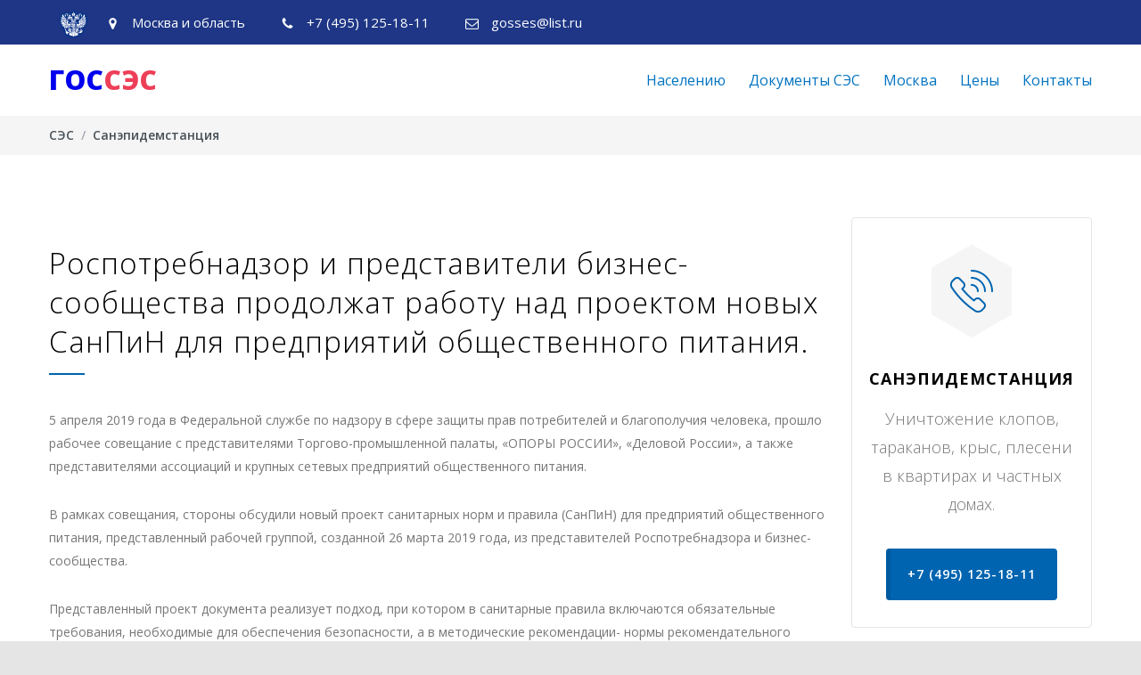

--- FILE ---
content_type: text/html; charset=UTF-8
request_url: https://xn--c1awjaa5e.xn--p1ai/%D1%80%D0%BE%D1%81%D0%BF%D0%BE%D1%82%D1%80%D0%B5%D0%B1%D0%BD%D0%B0%D0%B4%D0%B7%D0%BE%D1%80-%D0%B8-%D0%BF%D1%80%D0%B5%D0%B4%D1%81%D1%82%D0%B0%D0%B2%D0%B8%D1%82%D0%B5%D0%BB%D0%B8-%D0%B1%D0%B8%D0%B7/
body_size: 23733
content:
<!DOCTYPE html>
<html lang="ru-RU">
		<head>
		<!--meta-->
		<meta charset="UTF-8">
		<meta name="yandex-verification" content="bc2eb686a0a1c66a" />
		<meta http-equiv="content-type" content="text/html; charset=UTF-8" />
		<meta name="generator" content="WordPress 6.8.3" />
		<meta name="viewport" content="width=device-width, initial-scale=1, maximum-scale=1.2" />
		<!--style-->
		<link rel="alternate" type="application/rss+xml" title="RSS 2.0" href="https://xn--c1awjaa5e.xn--p1ai/feed/" />
		<link rel="pingback" href="https://xn--c1awjaa5e.xn--p1ai/xmlrpc.php" />
		<meta name='robots' content='index, follow, max-image-preview:large, max-snippet:-1, max-video-preview:-1' />
	<style>img:is([sizes="auto" i], [sizes^="auto," i]) { contain-intrinsic-size: 3000px 1500px }</style>
	
	<!-- This site is optimized with the Yoast SEO plugin v25.3.1 - https://yoast.com/wordpress/plugins/seo/ -->
	<title>Роспотребнадзор и представители бизнес-сообщества продолжат работу над проектом новых СанПиН для предприятий общественного питания. ГОС СЭС</title><style id="rocket-critical-css">.wp-block-media-text .wp-block-media-text__media{grid-area:media-text-media;margin:0}.wp-block-media-text .wp-block-media-text__content{word-break:break-word;grid-area:media-text-content;padding:0 8%}html,body,div,span,p,a,img{margin:0;padding:0;border:0;outline:0;font-weight:inherit;font-style:inherit;font-size:100%;font-family:inherit;vertical-align:baseline}:focus{outline:0}body{line-height:1;color:black;background:white}ul{list-style:none;padding:0;margin:0}table{border-collapse:collapse}td{text-align:left;font-weight:normal}.sf-menu,.sf-menu *{margin:0;padding:0;list-style:none}.sf-menu{line-height:1.0}.sf-menu ul{position:absolute;top:-999em;width:10em}.sf-menu ul li{width:100%}.sf-menu li{float:left;position:relative}.sf-menu a{display:block;position:relative}.sf-menu{float:left;margin-bottom:1em}.sf-menu a{border-left:1px solid #fff;border-top:1px solid #CFDEFF;padding:.75em 1em;text-decoration:none}.sf-menu a,.sf-menu a:visited{color:#13a}.sf-menu li{background:#BDD2FF}.sf-menu li li{background:#AABDE6}.sf-menu li li li{background:#9AAEDB}.clearfix::after{font-size:0px;content:".";display:block;height:0px;visibility:hidden;clear:both}body{background:#E5E5E5;padding:0px;margin:0px;font-family:'Open Sans';font-size:14px;color:#777}a{text-decoration:none;outline:none}p{font-family:'Open Sans';line-height:26px;margin-top:24px;padding:0}table{width:100%}table td{padding:18px 70px;font-family:'Open Sans';font-size:14px;line-height:24px}table td{border-left:1px solid #E2E6E7}table td:first-child{text-align:left;border-left:none}table tr:nth-child(odd){background:#F5F5F5}.padding-bottom-66{padding-bottom:66px!important}.margin-top-40{margin-top:40px!important}.site-container{background:#FFF}h1,h2,h4{font-family:'Open Sans';margin:0;padding:0;color:#000;letter-spacing:1px}h1 a{color:#333;opacity:1}h2{font-size:33px;line-height:44px;font-weight:300}h4{font-size:18px;line-height:28px}.box-header::after{display:block;content:"";background:#1E69B8;width:40px;height:2px;margin-top:13px}.header-container{padding:15px 0}.header-container .vertical-align-table{width:100%}.header-top-bar-container{background-color:#1e3685}.header-top-bar,.header{width:1170px;margin-left:auto;margin-right:auto}.header .logo{width:370px}.header h1{font-size:34px;font-weight:800;color:#1E69B8;line-height:1;letter-spacing:0}.header h1 a{color:#1E69B8}.page-header>.vc_inner{padding:5px 0}.page-header-right{display:table-cell;width:650px;vertical-align:middle}.bread-crumb-container{float:left;padding:7px 0}.bread-crumb{float:left}.bread-crumb li{float:left;margin-left:0px}.bread-crumb li,.bread-crumb li a{font-family:'Open Sans';font-weight:600;font-size:14px;color:#A4AAB3;line-height:20px}.hleb{color:#999;font-weight:400}.bread-crumb li a{color:#485158}.bread-crumb li:last-child{color:#1E69B8}.menu-container{width:800px}.menu-container nav{float:right}.sf-menu{float:none;padding:0;margin:0}.sf-menu li{border:none;overflow:hidden}.sf-menu li{background:none #fff}.sf-menu li a,.sf-menu li a:visited{font-family:'Open Sans';font-size:16px;font-weight:400;line-height:26px;color:#0173c1;padding:12px 0 12px 26px;border:none}.sf-menu li li a,.sf-menu li li a:visited{font-size:14px}.sf-menu li.current-menu-item a,.sf-menu li.current-menu-parent a,.sf-menu li.current-menu-ancestor a{color:#1E69B8}body .header-container .menu-container .sf-menu>li:first-child>a{padding-left:0}.sf-menu li ul{border:1px solid #E2E6E7}.sf-menu li ul{width:218px}.sf-menu li ul li{width:218px;height:auto;padding:0;border:none}.menu-container .sf-menu li ul li a{color:#777}.menu-container .sf-menu li ul li a,.menu-container .sf-menu li.current-menu-parent ul li a,.menu-container .sf-menu li.current-menu-ancestor ul li a,.menu-container .sf-menu li.current-menu-parent.menu-item-has-children ul li a,.menu-container .sf-menu li.current-menu-ancestor.menu-item-has-children ul li a,.menu-container .sf-menu li.menu-item-has-children ul li a{color:#777;border-top:1px solid #E2E6E7;background-color:#FFF;padding:12px 20px 13px;background-image:none}body .menu-container .sf-menu li ul.sub-menu li:first-child>a{border-top:none}.menu-container .sf-menu li ul li.current-menu-item a{color:#1E69B8}.mobile-menu-container{display:none}.header .mobile-menu-switch,.mobile-menu,.mobile-menu-divider{display:none;margin-left:auto;margin-right:auto}.mobile-menu-divider{margin-top:15px}.mobile-menu li a{display:block;color:#25282A;background:#F0F0F0;font-size:14px;font-family:'Open Sans';line-height:24px;padding:12px 20px;margin-bottom:1px}.mobile-menu li.current-menu-item>a,.mobile-menu li.current-menu-ancestor ul li.current-menu-item a,.mobile-menu li.current-menu-ancestor a{background:#1E69B8;color:#FFF}.mobile-menu li ul a{font-size:14px;padding-left:40px}.mobile-menu li ul ul a{font-size:13px;padding-left:80px}.mobile-menu li.current-menu-ancestor ul a{color:#25282A;background:#F0F0F0}.mobile-menu-switch .line{display:block;width:30px;height:3px;background:#777;margin-top:6px}.mobile-menu-switch .line:first-child{margin-top:0}.page-margin-top{margin-top:50px}.vertical-align-table{display:table}.vertical-align-cell{display:table-cell;vertical-align:middle}.background-overlay{position:fixed;display:none;width:100%;height:100%;top:0;background:url(https://xn--c1awjaa5e.xn--p1ai/wp-content/themes/carservice/images/backgrounds/images/overlay.png);z-index:1}.site-container{background:#FFF}.site-container .vc_row{width:1170px;margin-left:auto;margin-right:auto}.site-container .vc_row.full-width{width:100%;background:#e6ebec}.site-container .vc_row.gray{background:#F5F5F5}.site-container .vc_row::after{font-size:0px;content:".";display:block;height:0px;visibility:hidden;clear:both}.widget{clear:both}.cs_contact_details_list_widget{clear:none}::-webkit-input-placeholder{color:#A4AAB3}:-moz-placeholder{color:#A4AAB3;opacity:1}::-moz-placeholder{color:#A4AAB3;opacity:1}:-ms-input-placeholder{color:#A4AAB3}.header-top-bar .contact-details{float:left}.contact-details li{float:left;border-right:0px solid #E2E6E7;font-family:'Open Sans';font-weight:500;font-size:15px;color:#fff;line-height:20px;padding:15px 20px}.contact-details li:first-child{border-left:0px solid #E2E6E7}.contact-details li::before{color:#fff;font-size:15px;margin-right:10px;padding-bottom:1px}.header h1 a{text-decoration:none}:focus{outline:none}::-moz-focus-inner{border:0}ul ul{padding-left:10px;list-style:inside}.mobile-menu ul{list-style:none;padding:0}.wpb_row::before,.wpb_row::after{content:" ";display:table}.wpb_row::after{clear:both}body .vc_row{margin-left:0;margin-right:0}.site-container .wpb_row{margin-bottom:0}.wpb_content_element{margin-bottom:0!important}.vc_row-fluid [class*="vc_col-sm"]{float:left;margin-left:30px;min-height:auto;padding-left:0;padding-right:0}.vc_row-fluid [class*="vc_col-sm"]:first-child{margin-left:0}.vc_row .vc_col-sm-12{width:100%}img{margin:10px}h4.price{color:#797979}img{max-width:100%;height:auto}@media screen and (max-width:1189px){.padding-bottom-66{padding-bottom:51px!important}h4{font-size:14px;line-height:24px}.header-top-bar,.header,.site-container .vc_row{width:750px}.header-container{padding:26px 0 13px}.header .logo{width:auto}.page-header-right{width:450px}.menu-container{float:left;clear:both;width:100%;margin-top:20px}.menu-container nav{float:left}.sf-menu li a,.sf-menu li a:visited{padding:12px 0 12px 16px}.page-margin-top{margin-top:35px}.contact-details li{padding:15px 10px}.contact-details li:last-child{border:none}.contact-details li::before{margin-right:2px}}@media screen and (max-width:767px){body .hide-on-mobiles{display:none}h2{font-size:24px;line-height:36px}.header-top-bar,.header,.site-container .vc_row,.menu-container{width:462px}.header-container{padding:26px 0}.header .logo{width:432px}.page-header-right{width:auto;float:left;clear:both}.page-header>.vc_inner{padding:16px 0}.bread-crumb-container{float:left}.menu-container{margin-top:0}.mobile-menu-container{display:block}.mobile-menu-container nav{float:none}.sf-menu{display:none}.header .mobile-menu-switch{display:table-cell}.menu-item-has-children{position:relative}.menu-item-has-children a.template-arrow-menu{position:absolute;width:48px;height:48px;top:0;right:0;margin:0;padding:0;-webkit-transform:rotate(90deg);-moz-transform:rotate(90deg);-o-transform:rotate(90deg);-ms-transform:rotate(90deg);transform:rotate(90deg)}.menu-item-has-children a.template-arrow-menu::before{position:absolute;left:17px;top:16px}.collapsible-mobile-submenus .menu-item-has-children ul{display:none}.collapsible-mobile-submenus .menu-item-has-children .menu-item-has-children ul{display:block}.vc_row .wpb_column{margin-top:40px}.vc_row .wpb_column:first-child{margin-top:0}.vc_row-fluid [class*="vc_col-sm"]{margin-left:0}.contact-details li,.contact-details li:first-child{border:none}.header-top-bar .contact-details{float:none;display:table;margin-left:auto;margin-right:auto}.contact-details li{padding:15px 4px}}@media screen and (max-width:479px){table td{padding:8px 10px}h2{font-size:21px;line-height:32px}.header-top-bar,.header,.site-container .vc_row,.menu-container{width:300px}.header-top-bar{display:none;padding-top:10px}.header .logo{width:270px}.vc_row.vc_row-fluid [class*="vc_col-sm"]{margin-top:40px}.vc_row.vc_row-fluid [class*="vc_col-sm"]:first-child{margin-top:0}.contact-details li{padding:5px}.contact-details li{clear:both}.header-top-bar .contact-details{display:block}}@media screen and (max-device-width:480px){body{-webkit-text-size-adjust:none}}@font-face{font-family:"template-cs";src:url(https://xn--c1awjaa5e.xn--p1ai/wp-content/themes/carservice/fonts/template/fonts/template-cs.eot);src:url(https://xn--c1awjaa5e.xn--p1ai/wp-content/themes/carservice/fonts/template/fonts/template-cs.eot?#iefix) format("embedded-opentype"),url(https://xn--c1awjaa5e.xn--p1ai/wp-content/themes/carservice/fonts/template/fonts/template-cs.woff) format("woff"),url(https://xn--c1awjaa5e.xn--p1ai/wp-content/themes/carservice/fonts/template/fonts/template-cs.ttf) format("truetype"),url(https://xn--c1awjaa5e.xn--p1ai/wp-content/themes/carservice/fonts/template/fonts/template-cs.svg#template-cs) format("svg");font-weight:normal;font-style:normal}[class^="template-"]:before{font-family:"template-cs"!important;font-style:normal!important;font-weight:normal!important;font-variant:normal!important;text-transform:none!important;vertical-align:middle;speak:none;line-height:1;direction:ltr;-webkit-font-smoothing:antialiased;-moz-osx-font-smoothing:grayscale}.template-arrow-menu:before{content:"e"}.template-phone:before{content:"l"}.template-mail:before{content:"m"}.template-location:before{content:"o"}.vc_row:after,.vc_row:before{content:" ";display:table}.vc_row:after{clear:both}.vc_column_container{width:100%}.vc_row{margin-left:-15px;margin-right:-15px}.vc_col-sm-12{position:relative;min-height:1px;padding-left:15px;padding-right:15px;-webkit-box-sizing:border-box;-moz-box-sizing:border-box;box-sizing:border-box}@media (min-width:768px){.vc_col-sm-12{float:left}.vc_col-sm-12{width:100%}}.wpb_text_column :last-child{margin-bottom:0}.wpb_content_element{margin-bottom:35px}.vc_column_container{padding-left:0;padding-right:0}.page-margin-top{margin-top:50px}.margin-top-40{margin-top:40px}.wpb_row::before,.wpb_row::after{content:" ";display:table}.wpb_row::after{font-size:0px;content:".";display:block;height:0px;visibility:hidden;clear:both}.vc_col-sm-12{float:left}.vc_col-sm-12{width:100%}@media screen and (max-width:1189px){.page-margin-top{margin-top:35px}}@media screen and (max-width:767px){.vc_column_container{width:100%}}body{overflow-x:hidden!important}.vc_column_container{position:relative;z-index:1}.vc_row{position:relative}</style>
	<meta name="description" content="06.04.2019 - 5 апреля 2019 года в Федеральной службе по надзору в сфере защиты прав потребителей и благополучия человека, прошло рабочее совещание с представителями" />
	<meta property="og:locale" content="ru_RU" />
	<meta property="og:type" content="article" />
	<meta property="og:title" content="Роспотребнадзор и представители бизнес-сообщества продолжат работу над проектом новых СанПиН для предприятий общественного питания. ГОС СЭС" />
	<meta property="og:description" content="06.04.2019 - 5 апреля 2019 года в Федеральной службе по надзору в сфере защиты прав потребителей и благополучия человека, прошло рабочее совещание с представителями" />
	<meta property="og:url" content="https://xn--c1awjaa5e.xn--p1ai/роспотребнадзор-и-представители-биз/" />
	<meta property="og:site_name" content="ГОС СЭС" />
	<meta property="article:published_time" content="2019-04-06T03:00:00+00:00" />
	<meta name="author" content="Администратор" />
	<meta name="twitter:card" content="summary_large_image" />
	<meta name="twitter:label1" content="Написано автором" />
	<meta name="twitter:data1" content="Администратор" />
	<script type="application/ld+json" class="yoast-schema-graph">{"@context":"https://schema.org","@graph":[{"@type":"Article","@id":"https://xn--c1awjaa5e.xn--p1ai/%d1%80%d0%be%d1%81%d0%bf%d0%be%d1%82%d1%80%d0%b5%d0%b1%d0%bd%d0%b0%d0%b4%d0%b7%d0%be%d1%80-%d0%b8-%d0%bf%d1%80%d0%b5%d0%b4%d1%81%d1%82%d0%b0%d0%b2%d0%b8%d1%82%d0%b5%d0%bb%d0%b8-%d0%b1%d0%b8%d0%b7/#article","isPartOf":{"@id":"https://xn--c1awjaa5e.xn--p1ai/%d1%80%d0%be%d1%81%d0%bf%d0%be%d1%82%d1%80%d0%b5%d0%b1%d0%bd%d0%b0%d0%b4%d0%b7%d0%be%d1%80-%d0%b8-%d0%bf%d1%80%d0%b5%d0%b4%d1%81%d1%82%d0%b0%d0%b2%d0%b8%d1%82%d0%b5%d0%bb%d0%b8-%d0%b1%d0%b8%d0%b7/"},"author":{"name":"Администратор","@id":"https://xn--c1awjaa5e.xn--p1ai/#/schema/person/4202df116776f6b7038f63fbea8fa959"},"headline":"Роспотребнадзор и представители бизнес-сообщества продолжат работу над проектом новых СанПиН для предприятий общественного питания.","datePublished":"2019-04-06T03:00:00+00:00","mainEntityOfPage":{"@id":"https://xn--c1awjaa5e.xn--p1ai/%d1%80%d0%be%d1%81%d0%bf%d0%be%d1%82%d1%80%d0%b5%d0%b1%d0%bd%d0%b0%d0%b4%d0%b7%d0%be%d1%80-%d0%b8-%d0%bf%d1%80%d0%b5%d0%b4%d1%81%d1%82%d0%b0%d0%b2%d0%b8%d1%82%d0%b5%d0%bb%d0%b8-%d0%b1%d0%b8%d0%b7/"},"wordCount":271,"commentCount":0,"publisher":{"@id":"https://xn--c1awjaa5e.xn--p1ai/#organization"},"articleSection":["Роспотребнадзор"],"inLanguage":"ru-RU"},{"@type":"WebPage","@id":"https://xn--c1awjaa5e.xn--p1ai/%d1%80%d0%be%d1%81%d0%bf%d0%be%d1%82%d1%80%d0%b5%d0%b1%d0%bd%d0%b0%d0%b4%d0%b7%d0%be%d1%80-%d0%b8-%d0%bf%d1%80%d0%b5%d0%b4%d1%81%d1%82%d0%b0%d0%b2%d0%b8%d1%82%d0%b5%d0%bb%d0%b8-%d0%b1%d0%b8%d0%b7/","url":"https://xn--c1awjaa5e.xn--p1ai/%d1%80%d0%be%d1%81%d0%bf%d0%be%d1%82%d1%80%d0%b5%d0%b1%d0%bd%d0%b0%d0%b4%d0%b7%d0%be%d1%80-%d0%b8-%d0%bf%d1%80%d0%b5%d0%b4%d1%81%d1%82%d0%b0%d0%b2%d0%b8%d1%82%d0%b5%d0%bb%d0%b8-%d0%b1%d0%b8%d0%b7/","name":"Роспотребнадзор и представители бизнес-сообщества продолжат работу над проектом новых СанПиН для предприятий общественного питания. ГОС СЭС","isPartOf":{"@id":"https://xn--c1awjaa5e.xn--p1ai/#website"},"datePublished":"2019-04-06T03:00:00+00:00","description":"06.04.2019 - 5 апреля 2019 года в Федеральной службе по надзору в сфере защиты прав потребителей и благополучия человека, прошло рабочее совещание с представителями","breadcrumb":{"@id":"https://xn--c1awjaa5e.xn--p1ai/%d1%80%d0%be%d1%81%d0%bf%d0%be%d1%82%d1%80%d0%b5%d0%b1%d0%bd%d0%b0%d0%b4%d0%b7%d0%be%d1%80-%d0%b8-%d0%bf%d1%80%d0%b5%d0%b4%d1%81%d1%82%d0%b0%d0%b2%d0%b8%d1%82%d0%b5%d0%bb%d0%b8-%d0%b1%d0%b8%d0%b7/#breadcrumb"},"inLanguage":"ru-RU","potentialAction":[{"@type":"ReadAction","target":["https://xn--c1awjaa5e.xn--p1ai/%d1%80%d0%be%d1%81%d0%bf%d0%be%d1%82%d1%80%d0%b5%d0%b1%d0%bd%d0%b0%d0%b4%d0%b7%d0%be%d1%80-%d0%b8-%d0%bf%d1%80%d0%b5%d0%b4%d1%81%d1%82%d0%b0%d0%b2%d0%b8%d1%82%d0%b5%d0%bb%d0%b8-%d0%b1%d0%b8%d0%b7/"]}]},{"@type":"BreadcrumbList","@id":"https://xn--c1awjaa5e.xn--p1ai/%d1%80%d0%be%d1%81%d0%bf%d0%be%d1%82%d1%80%d0%b5%d0%b1%d0%bd%d0%b0%d0%b4%d0%b7%d0%be%d1%80-%d0%b8-%d0%bf%d1%80%d0%b5%d0%b4%d1%81%d1%82%d0%b0%d0%b2%d0%b8%d1%82%d0%b5%d0%bb%d0%b8-%d0%b1%d0%b8%d0%b7/#breadcrumb","itemListElement":[{"@type":"ListItem","position":1,"name":"Санэпидемстанция","item":"https://xn--c1awjaa5e.xn--p1ai/"},{"@type":"ListItem","position":2,"name":"Роспотребнадзор и представители бизнес-сообщества продолжат работу над проектом новых СанПиН для предприятий общественного питания."}]},{"@type":"WebSite","@id":"https://xn--c1awjaa5e.xn--p1ai/#website","url":"https://xn--c1awjaa5e.xn--p1ai/","name":"ГОС СЭС","description":"","publisher":{"@id":"https://xn--c1awjaa5e.xn--p1ai/#organization"},"potentialAction":[{"@type":"SearchAction","target":{"@type":"EntryPoint","urlTemplate":"https://xn--c1awjaa5e.xn--p1ai/?s={search_term_string}"},"query-input":{"@type":"PropertyValueSpecification","valueRequired":true,"valueName":"search_term_string"}}],"inLanguage":"ru-RU"},{"@type":"Organization","@id":"https://xn--c1awjaa5e.xn--p1ai/#organization","name":"ГОС СЭС","url":"https://xn--c1awjaa5e.xn--p1ai/","logo":{"@type":"ImageObject","inLanguage":"ru-RU","@id":"https://xn--c1awjaa5e.xn--p1ai/#/schema/logo/image/","url":"","contentUrl":"","caption":"ГОС СЭС"},"image":{"@id":"https://xn--c1awjaa5e.xn--p1ai/#/schema/logo/image/"}},{"@type":"Person","@id":"https://xn--c1awjaa5e.xn--p1ai/#/schema/person/4202df116776f6b7038f63fbea8fa959","name":"Администратор","image":{"@type":"ImageObject","inLanguage":"ru-RU","@id":"https://xn--c1awjaa5e.xn--p1ai/#/schema/person/image/","url":"https://secure.gravatar.com/avatar/77e068f480a477d41c8e30dbe2d2d95f3dc5ad1726ba97fed29788981469b5b2?s=96&d=mm&r=g","contentUrl":"https://secure.gravatar.com/avatar/77e068f480a477d41c8e30dbe2d2d95f3dc5ad1726ba97fed29788981469b5b2?s=96&d=mm&r=g","caption":"Администратор"},"url":"https://xn--c1awjaa5e.xn--p1ai/author/spectrum_admin/"}]}</script>
	<!-- / Yoast SEO plugin. -->


<link rel='dns-prefetch' href='//fonts.googleapis.com' />
<link href='https://fonts.gstatic.com' crossorigin rel='preconnect' />
<link rel="alternate" type="application/rss+xml" title="ГОС СЭС &raquo; Лента" href="https://xn--c1awjaa5e.xn--p1ai/feed/" />
<link rel='preload'  href='https://xn--c1awjaa5e.xn--p1ai/wp-includes/css/dist/block-library/style.min.css?ver=6.8.3' data-rocket-async="style" as="style" onload="this.onload=null;this.rel='stylesheet'" type='text/css' media='all' />
<style id='classic-theme-styles-inline-css' type='text/css'>
/*! This file is auto-generated */
.wp-block-button__link{color:#fff;background-color:#32373c;border-radius:9999px;box-shadow:none;text-decoration:none;padding:calc(.667em + 2px) calc(1.333em + 2px);font-size:1.125em}.wp-block-file__button{background:#32373c;color:#fff;text-decoration:none}
</style>
<style id='global-styles-inline-css' type='text/css'>
:root{--wp--preset--aspect-ratio--square: 1;--wp--preset--aspect-ratio--4-3: 4/3;--wp--preset--aspect-ratio--3-4: 3/4;--wp--preset--aspect-ratio--3-2: 3/2;--wp--preset--aspect-ratio--2-3: 2/3;--wp--preset--aspect-ratio--16-9: 16/9;--wp--preset--aspect-ratio--9-16: 9/16;--wp--preset--color--black: #000000;--wp--preset--color--cyan-bluish-gray: #abb8c3;--wp--preset--color--white: #ffffff;--wp--preset--color--pale-pink: #f78da7;--wp--preset--color--vivid-red: #cf2e2e;--wp--preset--color--luminous-vivid-orange: #ff6900;--wp--preset--color--luminous-vivid-amber: #fcb900;--wp--preset--color--light-green-cyan: #7bdcb5;--wp--preset--color--vivid-green-cyan: #00d084;--wp--preset--color--pale-cyan-blue: #8ed1fc;--wp--preset--color--vivid-cyan-blue: #0693e3;--wp--preset--color--vivid-purple: #9b51e0;--wp--preset--gradient--vivid-cyan-blue-to-vivid-purple: linear-gradient(135deg,rgba(6,147,227,1) 0%,rgb(155,81,224) 100%);--wp--preset--gradient--light-green-cyan-to-vivid-green-cyan: linear-gradient(135deg,rgb(122,220,180) 0%,rgb(0,208,130) 100%);--wp--preset--gradient--luminous-vivid-amber-to-luminous-vivid-orange: linear-gradient(135deg,rgba(252,185,0,1) 0%,rgba(255,105,0,1) 100%);--wp--preset--gradient--luminous-vivid-orange-to-vivid-red: linear-gradient(135deg,rgba(255,105,0,1) 0%,rgb(207,46,46) 100%);--wp--preset--gradient--very-light-gray-to-cyan-bluish-gray: linear-gradient(135deg,rgb(238,238,238) 0%,rgb(169,184,195) 100%);--wp--preset--gradient--cool-to-warm-spectrum: linear-gradient(135deg,rgb(74,234,220) 0%,rgb(151,120,209) 20%,rgb(207,42,186) 40%,rgb(238,44,130) 60%,rgb(251,105,98) 80%,rgb(254,248,76) 100%);--wp--preset--gradient--blush-light-purple: linear-gradient(135deg,rgb(255,206,236) 0%,rgb(152,150,240) 100%);--wp--preset--gradient--blush-bordeaux: linear-gradient(135deg,rgb(254,205,165) 0%,rgb(254,45,45) 50%,rgb(107,0,62) 100%);--wp--preset--gradient--luminous-dusk: linear-gradient(135deg,rgb(255,203,112) 0%,rgb(199,81,192) 50%,rgb(65,88,208) 100%);--wp--preset--gradient--pale-ocean: linear-gradient(135deg,rgb(255,245,203) 0%,rgb(182,227,212) 50%,rgb(51,167,181) 100%);--wp--preset--gradient--electric-grass: linear-gradient(135deg,rgb(202,248,128) 0%,rgb(113,206,126) 100%);--wp--preset--gradient--midnight: linear-gradient(135deg,rgb(2,3,129) 0%,rgb(40,116,252) 100%);--wp--preset--font-size--small: 13px;--wp--preset--font-size--medium: 20px;--wp--preset--font-size--large: 36px;--wp--preset--font-size--x-large: 42px;--wp--preset--spacing--20: 0.44rem;--wp--preset--spacing--30: 0.67rem;--wp--preset--spacing--40: 1rem;--wp--preset--spacing--50: 1.5rem;--wp--preset--spacing--60: 2.25rem;--wp--preset--spacing--70: 3.38rem;--wp--preset--spacing--80: 5.06rem;--wp--preset--shadow--natural: 6px 6px 9px rgba(0, 0, 0, 0.2);--wp--preset--shadow--deep: 12px 12px 50px rgba(0, 0, 0, 0.4);--wp--preset--shadow--sharp: 6px 6px 0px rgba(0, 0, 0, 0.2);--wp--preset--shadow--outlined: 6px 6px 0px -3px rgba(255, 255, 255, 1), 6px 6px rgba(0, 0, 0, 1);--wp--preset--shadow--crisp: 6px 6px 0px rgba(0, 0, 0, 1);}:where(.is-layout-flex){gap: 0.5em;}:where(.is-layout-grid){gap: 0.5em;}body .is-layout-flex{display: flex;}.is-layout-flex{flex-wrap: wrap;align-items: center;}.is-layout-flex > :is(*, div){margin: 0;}body .is-layout-grid{display: grid;}.is-layout-grid > :is(*, div){margin: 0;}:where(.wp-block-columns.is-layout-flex){gap: 2em;}:where(.wp-block-columns.is-layout-grid){gap: 2em;}:where(.wp-block-post-template.is-layout-flex){gap: 1.25em;}:where(.wp-block-post-template.is-layout-grid){gap: 1.25em;}.has-black-color{color: var(--wp--preset--color--black) !important;}.has-cyan-bluish-gray-color{color: var(--wp--preset--color--cyan-bluish-gray) !important;}.has-white-color{color: var(--wp--preset--color--white) !important;}.has-pale-pink-color{color: var(--wp--preset--color--pale-pink) !important;}.has-vivid-red-color{color: var(--wp--preset--color--vivid-red) !important;}.has-luminous-vivid-orange-color{color: var(--wp--preset--color--luminous-vivid-orange) !important;}.has-luminous-vivid-amber-color{color: var(--wp--preset--color--luminous-vivid-amber) !important;}.has-light-green-cyan-color{color: var(--wp--preset--color--light-green-cyan) !important;}.has-vivid-green-cyan-color{color: var(--wp--preset--color--vivid-green-cyan) !important;}.has-pale-cyan-blue-color{color: var(--wp--preset--color--pale-cyan-blue) !important;}.has-vivid-cyan-blue-color{color: var(--wp--preset--color--vivid-cyan-blue) !important;}.has-vivid-purple-color{color: var(--wp--preset--color--vivid-purple) !important;}.has-black-background-color{background-color: var(--wp--preset--color--black) !important;}.has-cyan-bluish-gray-background-color{background-color: var(--wp--preset--color--cyan-bluish-gray) !important;}.has-white-background-color{background-color: var(--wp--preset--color--white) !important;}.has-pale-pink-background-color{background-color: var(--wp--preset--color--pale-pink) !important;}.has-vivid-red-background-color{background-color: var(--wp--preset--color--vivid-red) !important;}.has-luminous-vivid-orange-background-color{background-color: var(--wp--preset--color--luminous-vivid-orange) !important;}.has-luminous-vivid-amber-background-color{background-color: var(--wp--preset--color--luminous-vivid-amber) !important;}.has-light-green-cyan-background-color{background-color: var(--wp--preset--color--light-green-cyan) !important;}.has-vivid-green-cyan-background-color{background-color: var(--wp--preset--color--vivid-green-cyan) !important;}.has-pale-cyan-blue-background-color{background-color: var(--wp--preset--color--pale-cyan-blue) !important;}.has-vivid-cyan-blue-background-color{background-color: var(--wp--preset--color--vivid-cyan-blue) !important;}.has-vivid-purple-background-color{background-color: var(--wp--preset--color--vivid-purple) !important;}.has-black-border-color{border-color: var(--wp--preset--color--black) !important;}.has-cyan-bluish-gray-border-color{border-color: var(--wp--preset--color--cyan-bluish-gray) !important;}.has-white-border-color{border-color: var(--wp--preset--color--white) !important;}.has-pale-pink-border-color{border-color: var(--wp--preset--color--pale-pink) !important;}.has-vivid-red-border-color{border-color: var(--wp--preset--color--vivid-red) !important;}.has-luminous-vivid-orange-border-color{border-color: var(--wp--preset--color--luminous-vivid-orange) !important;}.has-luminous-vivid-amber-border-color{border-color: var(--wp--preset--color--luminous-vivid-amber) !important;}.has-light-green-cyan-border-color{border-color: var(--wp--preset--color--light-green-cyan) !important;}.has-vivid-green-cyan-border-color{border-color: var(--wp--preset--color--vivid-green-cyan) !important;}.has-pale-cyan-blue-border-color{border-color: var(--wp--preset--color--pale-cyan-blue) !important;}.has-vivid-cyan-blue-border-color{border-color: var(--wp--preset--color--vivid-cyan-blue) !important;}.has-vivid-purple-border-color{border-color: var(--wp--preset--color--vivid-purple) !important;}.has-vivid-cyan-blue-to-vivid-purple-gradient-background{background: var(--wp--preset--gradient--vivid-cyan-blue-to-vivid-purple) !important;}.has-light-green-cyan-to-vivid-green-cyan-gradient-background{background: var(--wp--preset--gradient--light-green-cyan-to-vivid-green-cyan) !important;}.has-luminous-vivid-amber-to-luminous-vivid-orange-gradient-background{background: var(--wp--preset--gradient--luminous-vivid-amber-to-luminous-vivid-orange) !important;}.has-luminous-vivid-orange-to-vivid-red-gradient-background{background: var(--wp--preset--gradient--luminous-vivid-orange-to-vivid-red) !important;}.has-very-light-gray-to-cyan-bluish-gray-gradient-background{background: var(--wp--preset--gradient--very-light-gray-to-cyan-bluish-gray) !important;}.has-cool-to-warm-spectrum-gradient-background{background: var(--wp--preset--gradient--cool-to-warm-spectrum) !important;}.has-blush-light-purple-gradient-background{background: var(--wp--preset--gradient--blush-light-purple) !important;}.has-blush-bordeaux-gradient-background{background: var(--wp--preset--gradient--blush-bordeaux) !important;}.has-luminous-dusk-gradient-background{background: var(--wp--preset--gradient--luminous-dusk) !important;}.has-pale-ocean-gradient-background{background: var(--wp--preset--gradient--pale-ocean) !important;}.has-electric-grass-gradient-background{background: var(--wp--preset--gradient--electric-grass) !important;}.has-midnight-gradient-background{background: var(--wp--preset--gradient--midnight) !important;}.has-small-font-size{font-size: var(--wp--preset--font-size--small) !important;}.has-medium-font-size{font-size: var(--wp--preset--font-size--medium) !important;}.has-large-font-size{font-size: var(--wp--preset--font-size--large) !important;}.has-x-large-font-size{font-size: var(--wp--preset--font-size--x-large) !important;}
:where(.wp-block-post-template.is-layout-flex){gap: 1.25em;}:where(.wp-block-post-template.is-layout-grid){gap: 1.25em;}
:where(.wp-block-columns.is-layout-flex){gap: 2em;}:where(.wp-block-columns.is-layout-grid){gap: 2em;}
:root :where(.wp-block-pullquote){font-size: 1.5em;line-height: 1.6;}
</style>
<link rel='preload'  href='https://xn--c1awjaa5e.xn--p1ai/wp-content/plugins/contextual-related-posts/css/masonry.min.css?ver=4.0.3' data-rocket-async="style" as="style" onload="this.onload=null;this.rel='stylesheet'" type='text/css' media='all' />
<link rel='preload'  href='//fonts.googleapis.com/css?family=Open+Sans%3A300%2C300italic%2C400%2C600%2C700%2C800&#038;subset=latin%2Clatin-ext&#038;ver=6.8.3&#038;display=swap' data-rocket-async="style" as="style" onload="this.onload=null;this.rel='stylesheet'" type='text/css' media='all' />
<link data-minify="1" rel='preload'  href='https://xn--c1awjaa5e.xn--p1ai/wp-content/cache/min/1/wp-content/themes/carservice/style/reset-7b48730d2453c93db0f8bd94e0a7a7af.css' data-rocket-async="style" as="style" onload="this.onload=null;this.rel='stylesheet'" type='text/css' media='all' />
<link data-minify="1" rel='preload'  href='https://xn--c1awjaa5e.xn--p1ai/wp-content/cache/min/1/wp-content/themes/carservice/style/superfish-42fb024226b3a8ade4f6ff49b3f22a0a.css' data-rocket-async="style" as="style" onload="this.onload=null;this.rel='stylesheet'" type='text/css' media='all' />
<link data-minify="1" rel='preload'  href='https://xn--c1awjaa5e.xn--p1ai/wp-content/cache/min/1/wp-content/themes/carservice/style/prettyPhoto-b901c8e59a607cb5ede9ff7d855d5892.css' data-rocket-async="style" as="style" onload="this.onload=null;this.rel='stylesheet'" type='text/css' media='all' />
<link data-minify="1" rel='preload'  href='https://xn--c1awjaa5e.xn--p1ai/wp-content/cache/min/1/wp-content/themes/carservice/style/jquery.qtip-1999edc7cb5c94263d90ab068ce31356.css' data-rocket-async="style" as="style" onload="this.onload=null;this.rel='stylesheet'" type='text/css' media='all' />
<link data-minify="1" rel='preload'  href='https://xn--c1awjaa5e.xn--p1ai/wp-content/cache/min/1/wp-content/themes/carservice/style/odometer-theme-default-292548e55371d614c2074cc0144b2d59.css' data-rocket-async="style" as="style" onload="this.onload=null;this.rel='stylesheet'" type='text/css' media='all' />
<link data-minify="1" rel='preload'  href='https://xn--c1awjaa5e.xn--p1ai/wp-content/cache/min/1/wp-content/themes/carservice/style/animations-647ff7d73a5422ccd808039fcc4db4c7.css' data-rocket-async="style" as="style" onload="this.onload=null;this.rel='stylesheet'" type='text/css' media='all' />
<link data-minify="1" rel='preload'  href='https://xn--c1awjaa5e.xn--p1ai/wp-content/cache/min/1/wp-content/themes/carservice/style-c0de4a3167f8db1f35b6129cacbff09f.css' data-rocket-async="style" as="style" onload="this.onload=null;this.rel='stylesheet'" type='text/css' media='all' />
<link data-minify="1" rel='preload'  href='https://xn--c1awjaa5e.xn--p1ai/wp-content/cache/min/1/wp-content/themes/carservice/style/responsive-8ed442d8c93a95ab32438fb64a0f2733.css' data-rocket-async="style" as="style" onload="this.onload=null;this.rel='stylesheet'" type='text/css' media='all' />
<link data-minify="1" rel='preload'  href='https://xn--c1awjaa5e.xn--p1ai/wp-content/cache/min/1/wp-content/themes/carservice/fonts/streamline-small/style-5cf864de3b54dfe6af44cbc6245b793b.css' data-rocket-async="style" as="style" onload="this.onload=null;this.rel='stylesheet'" type='text/css' media='all' />
<link data-minify="1" rel='preload'  href='https://xn--c1awjaa5e.xn--p1ai/wp-content/cache/min/1/wp-content/themes/carservice/fonts/template/styles-82783d1a956a1354bc98929863a16672.css' data-rocket-async="style" as="style" onload="this.onload=null;this.rel='stylesheet'" type='text/css' media='all' />
<link data-minify="1" rel='preload'  href='https://xn--c1awjaa5e.xn--p1ai/wp-content/cache/min/1/wp-content/themes/carservice/fonts/social/styles-7ba7f25b2e312f13449e7c78cbaab0d1.css' data-rocket-async="style" as="style" onload="this.onload=null;this.rel='stylesheet'" type='text/css' media='all' />
<link rel='preload'  href='https://xn--c1awjaa5e.xn--p1ai/wp-content/themes/carservice/custom.css?ver=6.8.3' data-rocket-async="style" as="style" onload="this.onload=null;this.rel='stylesheet'" type='text/css' media='all' />
<link data-minify="1" rel='preload'  href='https://xn--c1awjaa5e.xn--p1ai/wp-content/cache/min/1/wp-content/plugins/js_composer/assets/lib/bower/font-awesome/css/font-awesome.min-09db4ab95f9a58b9e1746af30520de69.css' data-rocket-async="style" as="style" onload="this.onload=null;this.rel='stylesheet'" type='text/css' media='all' />
<link data-minify="1" rel='preload'  href='https://xn--c1awjaa5e.xn--p1ai/wp-content/cache/min/1/wp-content/plugins/smart-sections/assets/css/style-eb3df5652541f3a7cca4dcd8f8ed8778.css' data-rocket-async="style" as="style" onload="this.onload=null;this.rel='stylesheet'" type='text/css' media='all' />
<style id='rocket-lazyload-inline-css' type='text/css'>
.rll-youtube-player{position:relative;padding-bottom:56.23%;height:0;overflow:hidden;max-width:100%;}.rll-youtube-player iframe{position:absolute;top:0;left:0;width:100%;height:100%;z-index:100;background:0 0}.rll-youtube-player img{bottom:0;display:block;left:0;margin:auto;max-width:100%;width:100%;position:absolute;right:0;top:0;border:none;height:auto;cursor:pointer;-webkit-transition:.4s all;-moz-transition:.4s all;transition:.4s all}.rll-youtube-player img:hover{-webkit-filter:brightness(75%)}.rll-youtube-player .play{height:72px;width:72px;left:50%;top:50%;margin-left:-36px;margin-top:-36px;position:absolute;background:url(https://xn--c1awjaa5e.xn--p1ai/wp-content/plugins/wp-rocket/assets/img/youtube.png) no-repeat;cursor:pointer}
</style>
<link data-minify="1" rel='preload'  href='https://xn--c1awjaa5e.xn--p1ai/wp-content/cache/min/1/wp-content/plugins/call-now-button/resources/style/modern-95c3bfe467a2d3c857e4594547a4f3e5.css' data-rocket-async="style" as="style" onload="this.onload=null;this.rel='stylesheet'" type='text/css' media='all' />
<script type="text/javascript" src="https://xn--c1awjaa5e.xn--p1ai/wp-content/plugins/enable-jquery-migrate-helper/js/jquery/jquery-1.12.4-wp.js?ver=1.12.4-wp" id="jquery-core-js"></script>
<script type="text/javascript" src="https://xn--c1awjaa5e.xn--p1ai/wp-content/plugins/enable-jquery-migrate-helper/js/jquery-migrate/jquery-migrate-1.4.1-wp.js?ver=1.4.1-wp" id="jquery-migrate-js"></script>
<link rel="https://api.w.org/" href="https://xn--c1awjaa5e.xn--p1ai/wp-json/" /><link rel="alternate" title="JSON" type="application/json" href="https://xn--c1awjaa5e.xn--p1ai/wp-json/wp/v2/posts/2087" /><link rel="EditURI" type="application/rsd+xml" title="RSD" href="https://xn--c1awjaa5e.xn--p1ai/xmlrpc.php?rsd" />

<link rel='shortlink' href='https://xn--c1awjaa5e.xn--p1ai/?p=2087' />
<link rel="alternate" title="oEmbed (JSON)" type="application/json+oembed" href="https://xn--c1awjaa5e.xn--p1ai/wp-json/oembed/1.0/embed?url=https%3A%2F%2Fxn--c1awjaa5e.xn--p1ai%2F%25d1%2580%25d0%25be%25d1%2581%25d0%25bf%25d0%25be%25d1%2582%25d1%2580%25d0%25b5%25d0%25b1%25d0%25bd%25d0%25b0%25d0%25b4%25d0%25b7%25d0%25be%25d1%2580-%25d0%25b8-%25d0%25bf%25d1%2580%25d0%25b5%25d0%25b4%25d1%2581%25d1%2582%25d0%25b0%25d0%25b2%25d0%25b8%25d1%2582%25d0%25b5%25d0%25bb%25d0%25b8-%25d0%25b1%25d0%25b8%25d0%25b7%2F" />
<link rel="alternate" title="oEmbed (XML)" type="text/xml+oembed" href="https://xn--c1awjaa5e.xn--p1ai/wp-json/oembed/1.0/embed?url=https%3A%2F%2Fxn--c1awjaa5e.xn--p1ai%2F%25d1%2580%25d0%25be%25d1%2581%25d0%25bf%25d0%25be%25d1%2582%25d1%2580%25d0%25b5%25d0%25b1%25d0%25bd%25d0%25b0%25d0%25b4%25d0%25b7%25d0%25be%25d1%2580-%25d0%25b8-%25d0%25bf%25d1%2580%25d0%25b5%25d0%25b4%25d1%2581%25d1%2582%25d0%25b0%25d0%25b2%25d0%25b8%25d1%2582%25d0%25b5%25d0%25bb%25d0%25b8-%25d0%25b1%25d0%25b8%25d0%25b7%2F&#038;format=xml" />
<script>function gusta_fix_vc_full_width() { var elements=jQuery('[data-vc-full-width="true"]');jQuery.each(elements,function(key,item){var el=jQuery(this);el.addClass('vc_hidden');var el_full=el.next('.vc_row-full-width');if(el_full.length||(el_full=el.parent().next('.vc_row-full-width')),el_full.length){var el_margin_left=parseInt(el.css('margin-left'),10),el_margin_right=parseInt(el.css('margin-right'),10),offset=0-el_full.offset().left-el_margin_left,width=jQuery(window).width();if(el.css({position:'relative',left:offset,'box-sizing':'border-box',width:jQuery(window).width()}),!el.data('vcStretchContent')){var padding=-1*offset;0>padding&&(padding=0);var paddingRight=width-padding-el_full.width()+el_margin_left+el_margin_right;0>paddingRight&&(paddingRight=0),el.css({'padding-left':padding+'px','padding-right':paddingRight+'px'})}el.attr('data-vc-full-width-init','true'),el.removeClass('vc_hidden'),jQuery(document).trigger('vc-full-width-row-single',{el:el,offset:offset,marginLeft:el_margin_left,marginRight:el_margin_right,elFull:el_full,width:width})}}),jQuery(document).trigger('vc-full-width-row',elements); jQuery('.owl-carousel').each(function(){ jQuery(this).trigger('refresh.owl.carousel'); }); } jQuery( '#gusta-header-container' ).load(function() { gusta_fix_vc_full_width(); });</script><!--[if lte IE 9]><link rel="stylesheet" type="text/css" href="https://xn--c1awjaa5e.xn--p1ai/wp-content/plugins/js_composer/assets/css/vc_lte_ie9.min.css" media="screen"><![endif]-->
<!-- Dynamic Widgets by QURL loaded - http://www.dynamic-widgets.com //-->
<link rel="icon" href="https://xn--c1awjaa5e.xn--p1ai/wp-content/uploads/2019/04/favicon-90x90.ico" sizes="32x32" />
<link rel="icon" href="https://xn--c1awjaa5e.xn--p1ai/wp-content/uploads/2019/04/favicon.ico" sizes="192x192" />
<link rel="apple-touch-icon" href="https://xn--c1awjaa5e.xn--p1ai/wp-content/uploads/2019/04/favicon.ico" />
<meta name="msapplication-TileImage" content="https://xn--c1awjaa5e.xn--p1ai/wp-content/uploads/2019/04/favicon.ico" />
		<style type="text/css" id="wp-custom-css">
			th.column-1 {
    background: #0064b0;
    color: #fff;
}
th.column-2 {
    background: #0064b0;
    color: #fff;
}
th.column-3 {
    background: #0064b0;
    color: #fff;
}
th.column-4 {
    background: #0064b0;
    color: #fff;
}
th.column-5 {
    background: #0064b0;
    color: #fff;
}

.wpcf7-form {
	  display: none;
}

h1 {
	  margin-top: 30px;
	  font-size: 33px;
    line-height: 44px;
    font-weight: 300;
}

span.logo {
	font-size: 30px;
  font-weight: 800;
}

.crp_related.crp-rounded-thumbs {
  margin: 1% 20% 0% 20%;
}

.crp_related.crp-masonry  {
  margin: 1% 20% 0% 20%;
}
/*статьи*/
 .gsses-dez-container { max-width: 1200px; margin: 0 auto;  font-family: Arial, sans-serif; line-height: 1.6; }
        .gsses-dez-header { background: linear-gradient(135deg, #3a578f, #005c99);
    border-radius: 10px; color: white; padding: 40px 0; text-align: center; margin-bottom: 30px; }
        .gsses-dez-section { margin: 50px 0; padding: 30px; background: #f8f9fa; border-radius: 10px; }
        .gsses-dez-h2 { color: #2c3e50; border-bottom: 3px solid #e74c3c; padding-bottom: 15px; margin-bottom: 25px; font-size: 28px; }
        .gsses-dez-h3 { color: #34495e; margin-top: 30px; margin-bottom: 15px; font-size: 22px; }
        .gsses-dez-list { margin: 20px 0; padding-left: 30px; }
        .gsses-dez-list li { margin-bottom: 12px; font-size: 16px; }
        .gsses-dez-price-table { width: 100%; border-collapse: collapse; margin: 30px 0; overflow-x: auto; display: block; background: white; border-radius: 8px; }
        .gsses-dez-price-table th, .gsses-dez-price-table td { border: 1px solid #ddd; padding: 15px; text-align: center; font-size: 14px; }
        .gsses-dez-price-table th { background: #3498db; color: white; font-weight: bold; }
        .gsses-dez-price-table tr:nth-child(even) { background: #f2f2f2; }
        .gsses-dez-faq-item { margin: 15px 0; border: 1px solid #ddd; border-radius: 8px; overflow: hidden; }
        .gsses-dez-faq-question { padding: 20px; background: #ecf0f1; cursor: pointer; margin: 0; font-size: 18px; font-weight: bold; position: relative; }
        .gsses-dez-faq-question:after { content: '+'; position: absolute; right: 20px; font-size: 24px; }
        .gsses-dez-faq-answer { padding: 20px; display: none; background: white; }
        .gsses-dez-review-card { background: white; padding: 25px; margin: 20px 0; border-radius: 10px; box-shadow: 0 2px 8px rgba(0,0,0,0.1); border-left: 4px solid #3498db; }
        .gsses-dez-stars { color: #f39c12; font-size: 20px; margin-bottom: 10px; }
        .gsses-dez-cta {     background: linear-gradient(135deg, #4d6591, #153b72); color: white; padding: 40px; text-align: center; border-radius: 10px; margin: 40px 0; }
        .gsses-dez-phone { font-size: 32px; font-weight: bold; color: white; text-decoration: none; display: block; margin: 15px 0; }
        .gsses-dez-badge { background: #e74c3c; color: white; padding: 5px 10px; border-radius: 5px; font-size: 14px; margin-left: 10px; }
        .gsses-dez-method-card { background: white; padding: 25px; margin: 20px 0; border-radius: 10px; box-shadow: 0 2px 8px rgba(0,0,0,0.1); }
        .gsses-dez-features-grid { display: grid; grid-template-columns: repeat(auto-fit, minmax(300px, 1fr)); gap: 20px; margin: 30px 0; }
        .gsses-dez-feature-item { background: white; padding: 20px; border-radius: 8px; text-align: center; box-shadow: 0 2px 5px rgba(0,0,0,0.1); }
        @media (max-width: 768px) {
            .gsses-dez-price-table { display: block; overflow-x: auto; white-space: nowrap; }
            .gsses-dez-section { padding: 20px; margin: 30px 0; }
            .gsses-dez-phone { font-size: 24px; color: color: #ffffff;}
            .gsses-dez-h2 { font-size: 24px; }
            .gsses-dez-h3 { font-size: 20px; }
        }

h1.zagolovok {
	color: #ffffff;
}

p.gsses-dez-phone1 {
	color: #ffffff;
}

/* ==== ГОССЭС — уникальные стили страницы ==== */
.gosses { --g-gap: 16px; --g-radius: 14px; --g-max: 1120px; --g-bg: #0c1020; --g-ink: #0b0b0c; --g-text: #1b1e29; --g-muted: #5d6273; --g-surface: #ffffff; --g-accent: #3b82f6; --g-accent-ink:#0e3f9f; --g-ring: rgba(59,130,246,0.35); font-family: system-ui,-apple-system,Segoe UI,Roboto,Ubuntu,Cantarell,'Noto Sans',sans-serif; }

/* Containers */
.gosses-container { max-width: var(--g-max); margin-inline: auto; padding: 0 20px; }
.gosses-section { padding: 56px 0; background: #fff; }
.gosses-section--alt { background: #f7f8fb; }
.gosses-h2 { font-size: 28px; line-height: 1.25; margin: 0 0 18px; font-weight: 800; letter-spacing: -0.02em; }
.gosses-h3 { font-size: 20px; margin: 0 0 8px; font-weight: 700; }

/* Hero */
.gosses-hero { background: radial-gradient(1200px 400px at 10% -20%, #e8f0ff, #ffffff 50%); padding: 56px 0 40px; }
.gosses-hero__badge { display: inline-block; background: #eff4ff; color: var(--g-accent-ink); border: 1px solid #dbe7ff; border-radius: 999px; padding: 6px 12px; font-weight: 700; margin-bottom: 14px; }
.gosses-hero__title { font-size: 32px; line-height: 1.15; margin: 0 0 12px; font-weight: 900; letter-spacing: -0.02em; }
.gosses-accent { color: var(--g-accent-ink); }
.gosses-hero__lead { font-size: 18px; color: var(--g-muted); max-width: 840px; margin: 0 0 16px; }
.gosses-hero__cta { display: flex; flex-wrap: wrap; gap: 12px; margin: 16px 0 14px; }
.gosses-hero__bullets { display: grid; grid-template-columns: repeat(2,minmax(0,1fr)); gap: 8px 18px; margin: 16px 0 0; padding: 0; list-style: none; }
.gosses-hero__bullets li::before { content: "• "; color: var(--g-accent-ink); }

/* Buttons */
.gosses-btn { display: inline-flex; align-items: center; justify-content: center; gap: 8px; padding: 12px 18px; border-radius: 10px; border: 1px solid #d9def0; font-weight: 700; text-decoration: none; transition: transform .06s ease, box-shadow .2s ease; }
.gosses-btn:active { transform: translateY(1px); }
.gosses-btn--primary { background: var(--g-accent); color: #fff; border-color: transparent; box-shadow: 0 6px 18px rgba(59,130,246,.25); }
.gosses-btn--primary:hover { box-shadow: 0 8px 22px rgba(59,130,246,.35); }
.gosses-btn--ghost { background: #fff; color: #111827; }
.gosses-cta-row { display: flex; gap: 12px; flex-wrap: wrap; margin-top: 14px; }

/* Cards & features */
.gosses-features { display: grid; grid-template-columns: repeat(4,minmax(0,1fr)); gap: 16px; }
.gosses-card { background: #fff; border: 1px solid #e6e9f2; border-radius: var(--g-radius); padding: 16px; box-shadow: 0 2px 10px rgba(16,24,40,.04); }
.gosses-card p { margin: 0; color: #374151; }

/* Steps */
.gosses-steps { counter-reset: step; list-style: none; padding: 0; display: grid; gap: 10px; }
.gosses-steps li { background: #fff; border: 1px solid #e6e9f2; border-radius: 12px; padding: 12px 14px; }
.gosses-steps li::marker { display: none; }
.gosses-steps li strong { font-weight: 800; color: #0f172a; }

/* Lists */
.gosses-list { padding-left: 18px; }
.gosses-list li { margin: 6px 0; }

/* CTA banner */
.gosses-cta-banner { display: grid; grid-template-columns: 1.2fr auto; gap: 12px; align-items: center; padding: 16px; border: 1px dashed #c7d6ff; border-radius: 12px; background: #f1f6ff; }
.gosses-cta-banner__title { margin: 0; font-weight: 800; }

/* Prices table */
.gosses-table-wrap { overflow-x: auto; -webkit-overflow-scrolling: touch; border: 1px solid #e6e9f2; border-radius: 14px; background: #fff; }
.gosses-table { width: 100%; border-collapse: collapse; min-width: 780px; }
.gosses-table th, .gosses-table td { padding: 12px 14px; text-align: left; border-bottom: 1px solid #edf0f6; }
.gosses-table thead th { position: sticky; top: 0; background: #f7f9ff; z-index: 1; font-weight: 800; }
.gosses-table--prices tbody tr:hover { background: #fafcff; }
.gosses-muted { color: #6b7280; font-size: 14px; }

/* Badges */
.gosses-badges { display: flex; flex-wrap: wrap; gap: 10px; margin-bottom: 10px; }
.gosses-badge { background: #eef2ff; color: #1e3a8a; border: 1px solid #dbe7ff; padding: 6px 10px; border-radius: 999px; font-weight: 700; }

/* FAQ */
.gosses-faq { border: 1px solid #e6e9f2; border-radius: 12px; background: #fff; padding: 10px 12px; margin-bottom: 10px; }
.gosses-faq > summary { cursor: pointer; font-weight: 800; list-style: none; }
.gosses-faq > summary::-webkit-details-marker { display: none; }
.gosses-faq > summary::after { content: "▾"; float: right; transition: transform .2s ease; }
.gosses-faq[open] > summary::after { transform: rotate(180deg); }
.gosses-faq__content { padding-top: 8px; color: #374151; }

/* Reviews */
.gosses-reviews { display: grid; grid-template-columns: repeat(3,minmax(0,1fr)); gap: 16px; }
.gosses-review { background: #fff; border: 1px solid #e6e9f2; border-radius: 16px; padding: 14px; }
.gosses-review__header { display: grid; grid-template-columns: 40px 1fr auto; gap: 10px; align-items: center; margin-bottom: 6px; }
.gosses-review__avatar { width: 40px; height: 40px; border-radius: 50%; background: #e0e7ff; display: grid; place-items: center; font-weight: 900; color: #1e3a8a; }
.gosses-review__name { display: block; }
.gosses-review__meta { font-size: 13px; color: #6b7280; }
.gosses-review__stars { font-size: 16px; color: #f59e0b; }
.gosses-review__text { margin: 0; color: #374151; }

/* Contacts */
.gosses-contact { display: grid; grid-template-columns: repeat(3,minmax(0,1fr)); gap: 16px; margin-top: 6px; }
.gosses-contact__block { background: #fff; border: 1px solid #e6e9f2; border-radius: 12px; padding: 12px; }
.gosses-contact__title { font-weight: 800; margin: 0 0 6px; }
.gosses-phone { font-size: 20px; font-weight: 900; color: var(--g-accent-ink); text-decoration: none; }

/* Footer */
.gosses-footer { background: #fbfcff; border-top: 1px solid #eef1f7; padding: 28px 0; }
.gosses-footer .gosses-muted { font-size: 13px; }

/* Responsive */
@media (max-width: 1024px) {
  .gosses-features { grid-template-columns: repeat(2,minmax(0,1fr)); }
  .gosses-reviews { grid-template-columns: repeat(2,minmax(0,1fr)); }
}
@media (max-width: 720px) {
  .gosses-hero__title { font-size: 26px; }
  .gosses-hero__bullets { grid-template-columns: 1fr; }
  .gosses-features { grid-template-columns: 1fr; }
  .gosses-cta-banner { grid-template-columns: 1fr; }
  .gosses-reviews { grid-template-columns: 1fr; }
  .gosses-contact { grid-template-columns: 1fr; }
  .gosses-h2 { font-size: 24px; }
  .gosses-container { padding: 0 16px; }

  /* Таблица: показываем подписи столбцов через data-label */
  .gosses-table { min-width: 640px; }
  .gosses-table td[data-label]::before { content: attr(data-label) " — "; font-weight: 700; color: #111827; display: inline; }
}		</style>
		<noscript><style type="text/css"> .wpb_animate_when_almost_visible { opacity: 1; }</style></noscript>
<style id="gusta_inline_css">.container { box-sizing: border-box !important; } .container .gusta-section>.container { padding: 0; margin: 0; } footer { display: none; }</style>
<noscript><style id="rocket-lazyload-nojs-css">.rll-youtube-player, [data-lazy-src]{display:none !important;}</style></noscript><script>
/*! loadCSS rel=preload polyfill. [c]2017 Filament Group, Inc. MIT License */
(function(w){"use strict";if(!w.loadCSS){w.loadCSS=function(){}}
var rp=loadCSS.relpreload={};rp.support=(function(){var ret;try{ret=w.document.createElement("link").relList.supports("preload")}catch(e){ret=!1}
return function(){return ret}})();rp.bindMediaToggle=function(link){var finalMedia=link.media||"all";function enableStylesheet(){link.media=finalMedia}
if(link.addEventListener){link.addEventListener("load",enableStylesheet)}else if(link.attachEvent){link.attachEvent("onload",enableStylesheet)}
setTimeout(function(){link.rel="stylesheet";link.media="only x"});setTimeout(enableStylesheet,3000)};rp.poly=function(){if(rp.support()){return}
var links=w.document.getElementsByTagName("link");for(var i=0;i<links.length;i++){var link=links[i];if(link.rel==="preload"&&link.getAttribute("as")==="style"&&!link.getAttribute("data-loadcss")){link.setAttribute("data-loadcss",!0);rp.bindMediaToggle(link)}}};if(!rp.support()){rp.poly();var run=w.setInterval(rp.poly,500);if(w.addEventListener){w.addEventListener("load",function(){rp.poly();w.clearInterval(run)})}else if(w.attachEvent){w.attachEvent("onload",function(){rp.poly();w.clearInterval(run)})}}
if(typeof exports!=="undefined"){exports.loadCSS=loadCSS}
else{w.loadCSS=loadCSS}}(typeof global!=="undefined"?global:this))
</script><!--custom style-->
<style type="text/css">
		p a,
	table a,
	.wpb_text_column a,
	.header h1,
	.header h1 a,
	.sf-menu li:hover a, .sf-menu li:hover a:visited,
	.sf-menu a:hover,
	.sf-menu a:visited:hover,
	.sf-menu li.current-menu-item a,
	.sf-menu li.current-menu-parent a,
	.sf-menu li.current-menu-ancestor a,
	.menu-container .sf-menu li ul li.current-menu-item a,
	.menu-container .sf-menu li ul li.current-menu-parent a,
	.menu-container .sf-menu li ul li.current-menu-ancestor a,
	.menu-container .sf-menu li.menu-item-has-children ul li a:hover,
	.menu-container .sf-menu li.menu-item-has-children:hover ul li.current-menu-item a,
	.menu-container .sf-menu li.menu-item-has-children:hover ul li.current-menu-parent a,
	.menu-container .sf-menu li.menu-item-has-children:hover ul li.current-menu-ancestor a,
	.menu-container .sf-menu li.menu-item-has-children:hover ul li.current-menu-item ul li a:hover,
	.menu-container .sf-menu li.menu-item-has-children:hover ul li.current-menu-parent ul li a:hover,
	.menu-container .sf-menu li.menu-item-has-children:hover ul li.current-menu-ancestor ul li a:hover,
	.menu-container .sf-menu li.menu-item-has-children:hover ul li ul li.current-menu-item a,
	.menu-container .sf-menu li.menu-item-has-children:hover ul li ul li.current-menu-parent a,
	.menu-container .sf-menu li.menu-item-has-children:hover ul li ul li.current-menu-ancestor a,
	.menu-container .sf-menu li:hover ul li.sfHover>a,
	.blog .post-details .date h2,
	.blog .post-details li:before,
	.cs-action-button::before,
	a.cs-action-button:hover,
	.announcement .vertical-align-cell:before,
	.call-to-action::before,
	#cancel-comment,
	.list li a,
	li.template-bullet:before,
	.ui-tabs-nav a:before,
	.accordion  .ui-accordion-header .ui-accordion-header-icon,
	.ui-selectmenu-button.ui-corner-top .ui-icon,
	.ui-selectmenu-button:hover .ui-icon,
	.ui-selectmenu-menu .ui-menu li.ui-state-focus,
	.hexagon div::before,
	.services-list li .service-icon::before,
	.type-small .testimonials-list .hexagon div::before,
	.more.simple,
	.feature-item .icon::before,
	.services-list h4 a::after,
	.vertical-menu li:hover>a,
	.vertical-menu li:hover>a::after,
	.vertical-menu li ul li:hover>a,
	.vertical-menu li ul li:hover>a::after,
	.vertical-menu li ul li ul li:hover>a,
	.vertical-menu li ul li ul li:hover>a::after,
	.vertical-menu li.current-menu-ancestor ul li.current-menu-item>a,
	.vertical-menu li.current-menu-ancestor ul li.current-menu-item>a::after,
	.vertical-menu li.current-menu-ancestor ul li.current-menu-parent ul li.current-menu-item>a,
	.vertical-menu li.current-menu-ancestor ul li.current-menu-parent>a,
	.vertical-menu li.current-menu-ancestor ul li.current-menu-parent>a::after,
	.vertical-menu li.current-menu-ancestor ul li.current-menu-parent ul li.current-menu-parent>a,
	.bread-crumb li:last-child,
	.services-list h4 a::before
		{
		color: #0064b0;
	}
		.our-clients-pagination a.selected,
	.our-clients-pagination a:hover,
	.widget_categories a:hover,
	.widget_archive a:hover,
	.widget_tag_cloud a:hover,
	.taxonomies a:hover,
	.pagination li a:hover,
	.pagination li.selected a,
	.pagination li.selected span,
	.pagination.post-pagination span,
	.pagination.post-pagination a:hover span,
	.cs-carousel-pagination a.selected,
	.cs-carousel-pagination a:hover,
	.more,
	.more[type="submit"],
	.more.simple:hover,
	.hexagon,
	.hexagon::before,
	.hexagon::after,
	.ui-tabs-nav li a:hover,
	.ui-tabs-nav li a.selected,
	.ui-tabs-nav li.ui-tabs-active a,
	.small.gray .ui-tabs-nav li a:hover,
	.small.gray .ui-tabs-nav li a.selected,
	.small.gray .ui-tabs-nav li.ui-tabs-active a,
	.vertical-menu li.current-menu-item>a,
	.vertical-menu li.current-menu-ancestor>a,
	.woocommerce-MyAccount-navigation.vertical-menu li.is-active>a
		{
		border-color: #0064b0;
	}
	.ui-tabs-nav li.ui-tabs-active:after,
	.slider-control:hover
		{
		border-color: #0064b0 transparent;
	}
	.timeline-item .label-triangle
	{
		border-color: transparent transparent transparent #0064b0;
	}
	.rtl .timeline-item .label-triangle
	{
		border-color: transparent #0064b0 transparent transparent;
	}
	h2.widgettitle:after,
	.box-header:after,
	.mobile-menu li.current-menu-item>a,
	.mobile-menu li.current-menu-ancestor ul li.current-menu-item a,
	.mobile-menu li.current-menu-ancestor ul li.current-menu-parent ul li.current-menu-item a,
	.mobile-menu li.current-menu-ancestor a,
	.mobile-menu li.current-menu-ancestor ul li.current-menu-parent a,
	.mobile-menu li.current-menu-ancestor ul li.current-menu-parent ul li.current-menu-parent a,
	.mobile-menu-switch:hover .line,
	.vertical-menu li.current-menu-item>a,
	.vertical-menu li.current-menu-ancestor>a,
	.woocommerce-MyAccount-navigation.vertical-menu li.is-active>a,
	span.number:after, 
	span.odometer.number:after,
	.team-box ul.social-icons li:hover,
	body .vc_progress_bar .vc_single_bar .vc_bar,
	.timeline-item label,
	.timeline-item .label-container .timeline-circle::after,
	.widget_categories a:hover,
	.widget_archive a:hover,
	.widget_tag_cloud a:hover,
	.taxonomies a:hover,
	.pagination li a:hover,
	.pagination li.selected a,
	.pagination li.selected span,
	.pagination.post-pagination span,
	.pagination.post-pagination a:hover span,
	.ui-tabs-nav li a:hover,
	.ui-tabs-nav li a.selected,
	.ui-tabs-nav li.ui-tabs-active a,
	.small.gray .ui-tabs-nav li a:hover,
	.small.gray .ui-tabs-nav li a.selected,
	.small.gray .ui-tabs-nav li.ui-tabs-active a,
	.more,
	.more[type="submit"],
	.cost-calculator-container a.cost-calculator-more,
	.cost-calculator-container a.cost-calculator-more:hover,
	.more.simple:hover,
	.scroll-top:hover,
	.rev_slider .hexagon,
	.slider-control:hover
		{
		background-color: #0064b0;
	}
	</style>		<!-- Yandex.Metrika counter -->
<script type="text/javascript" >
   (function(m,e,t,r,i,k,a){m[i]=m[i]||function(){(m[i].a=m[i].a||[]).push(arguments)};
   m[i].l=1*new Date();k=e.createElement(t),a=e.getElementsByTagName(t)[0],k.async=1,k.src=r,a.parentNode.insertBefore(k,a)})
   (window, document, "script", "https://mc.yandex.ru/metrika/tag.js", "ym");

   ym(56120764, "init", {
        clickmap:true,
        trackLinks:true,
        accurateTrackBounce:true,
        webvisor:true
   });
</script>
<noscript><div><img src="https://mc.yandex.ru/watch/56120764" style="position:absolute; left:-9999px;" alt="" /></div></noscript>
<!-- /Yandex.Metrika counter -->
		<!-- Global site tag (gtag.js) - Google Analytics -->
		<script async src="https://www.googletagmanager.com/gtag/js?id=UA-45054596-7"></script>
		<script>
		  window.dataLayer = window.dataLayer || [];
		  function gtag(){dataLayer.push(arguments);}
		  gtag('js', new Date());

		  gtag('config', 'UA-45054596-7');
		</script>
		<script type="text/javascript">
var __cs = __cs || [];
__cs.push(["setCsAccount", "y9yh9nemwiv4OtZvKr0krFDGhS60z4LD"]);
</script>

		<script src="//code.jivo.ru/widget/590ou6SPbn" async></script>


	</head>
		<body class="wp-singular post-template-default single single-post postid-2087 single-format-standard wp-theme-carservice wpb-js-composer js-comp-ver-5.5.2 vc_responsive">
		<div class="site-container">
						<div class="header-top-bar-container clearfix">
								<div class="header-top-bar hide-on-mobiles">
					<img class="gerb" src="https://xn--c1awjaa5e.xn--p1ai/wp-content/uploads/2019/02/gerb.png"  style="position:absolute;" alt="госсэс">
					<div id='carservice_contact_details_list-3' class='widget cs_contact_details_list_widget'>		<ul class="contact-details clearfix">
							<li class="template-">
					 				</li>
								<li class="template-location">
					Москва и область				</li>
								<li class="template-phone">
					+7 (495) 125-18-11				</li>
								<li class="template-mail">
					gosses@list.ru				</li>
						</ul>
		</div>				</div>
				<!--<a href="#" class="header-toggle template-arrow-up"></a>-->
							</div>
						<!-- Header -->
			<div class="header-container sticky">
				<div class="vertical-align-table">
					<div class="header clearfix">
						<div class="logo vertical-align-cell">
							<span class="logo"><a href="https://xn--c1awjaa5e.xn--p1ai" title="ГОС СЭС">
																					ГОС<span style="color: #ee3f58";>СЭС</span>														</a></span>
						</div>
														<a href="#" class="mobile-menu-switch vertical-align-cell">
									<span class="line"></span>
									<span class="line"></span>
									<span class="line"></span>
								</a>
								<div class="menu-container clearfix vertical-align-cell">
								<nav class="menu-%d0%bd%d0%be%d0%b2%d0%be%d0%b5-container"><ul id="menu-%d0%bd%d0%be%d0%b2%d0%be%d0%b5" class="sf-menu"><li id="menu-item-20910" class="menu-item menu-item-type-custom menu-item-object-custom menu-item-has-children menu-item-20910"><a href="#">Населению</a>
<ul class="sub-menu">
	<li id="menu-item-34423" class="menu-item menu-item-type-custom menu-item-object-custom menu-item-34423"><a href="/уничтожение-клопов/">Уничтожение клопов</a></li>
	<li id="menu-item-20912" class="menu-item menu-item-type-post_type menu-item-object-page menu-item-20912"><a href="https://xn--c1awjaa5e.xn--p1ai/%d1%83%d0%bd%d0%b8%d1%87%d1%82%d0%be%d0%b6%d0%b5%d0%bd%d0%b8%d0%b5-%d1%82%d0%b0%d1%80%d0%b0%d0%ba%d0%b0%d0%bd%d0%be%d0%b2/">Уничтожение тараканов</a></li>
	<li id="menu-item-34607" class="menu-item menu-item-type-custom menu-item-object-custom menu-item-34607"><a href="/уничтожение-моли-москва/">Уничтожение моли</a></li>
	<li id="menu-item-33229" class="menu-item menu-item-type-custom menu-item-object-custom menu-item-33229"><a href="https://госсэс.рф/уничтожение-кротов-2/">Уничтожение кротов</a></li>
	<li id="menu-item-33216" class="menu-item menu-item-type-custom menu-item-object-custom menu-item-33216"><a href="https://госсэс.рф/уничтожение-комаров-2/">Уничтожение комаров</a></li>
	<li id="menu-item-33205" class="menu-item menu-item-type-custom menu-item-object-custom menu-item-33205"><a href="https://госсэс.рф/уничтожение-короеда-2/">Уничтожение короеда</a></li>
	<li id="menu-item-33195" class="menu-item menu-item-type-custom menu-item-object-custom menu-item-33195"><a href="https://госсэс.рф/борьба-с-клещами/">Борьба с клещами</a></li>
	<li id="menu-item-21266" class="menu-item menu-item-type-post_type menu-item-object-page menu-item-21266"><a href="https://xn--c1awjaa5e.xn--p1ai/%d1%83%d0%bd%d0%b8%d1%87%d1%82%d0%be%d0%b6%d0%b5%d0%bd%d0%b8%d0%b5-%d0%b3%d1%80%d1%8b%d0%b7%d1%83%d0%bd%d0%be%d0%b2/">Уничтожение грызунов</a></li>
	<li id="menu-item-21265" class="menu-item menu-item-type-custom menu-item-object-custom menu-item-21265"><a href="/анализ-воды/">Анализ воды</a></li>
	<li id="menu-item-20913" class="menu-item menu-item-type-post_type menu-item-object-page menu-item-has-children menu-item-20913"><a href="https://xn--c1awjaa5e.xn--p1ai/%d1%83%d0%bd%d0%b8%d1%87%d1%82%d0%be%d0%b6%d0%b5%d0%bd%d0%b8%d0%b5-%d0%bf%d0%bb%d0%b5%d1%81%d0%b5%d0%bd%d0%b8-%d0%b8-%d0%b3%d1%80%d0%b8%d0%b1%d0%ba%d0%b0/">Уничтожение плесени</a>
	<ul class="sub-menu">
		<li id="menu-item-22526" class="menu-item menu-item-type-post_type menu-item-object-page menu-item-22526"><a href="https://xn--c1awjaa5e.xn--p1ai/%d0%bf%d0%bb%d0%b5%d1%81%d0%b5%d0%bd%d1%8c-%d0%b2-%d0%b2%d0%b0%d0%bd%d0%bd%d0%be%d0%b9/">Плесень в ванной</a></li>
	</ul>
</li>
	<li id="menu-item-34895" class="menu-item menu-item-type-custom menu-item-object-custom menu-item-34895"><a href="/демеркуризация-москва/">Демеркуризация</a></li>
	<li id="menu-item-20915" class="menu-item menu-item-type-post_type menu-item-object-page menu-item-20915"><a href="https://xn--c1awjaa5e.xn--p1ai/%d0%b1%d0%be%d1%80%d1%8c%d0%b1%d0%b0-%d1%81-%d0%b1%d0%be%d1%80%d1%89%d0%b5%d0%b2%d0%b8%d0%ba%d0%be%d0%bc/">Борьба с борщевиком</a></li>
	<li id="menu-item-31707" class="menu-item menu-item-type-custom menu-item-object-custom menu-item-31707"><a href="/уничтожение-насекомых/">Уничтожение насекомых</a></li>
	<li id="menu-item-35017" class="menu-item menu-item-type-custom menu-item-object-custom menu-item-35017"><a href="/дезинфекция-после-смерти-москва/">Дезинфекция после смерти</a></li>
	<li id="menu-item-35127" class="menu-item menu-item-type-custom menu-item-object-custom menu-item-35127"><a href="/дезинфекция-автотранспорта-москва/">Дезинфекция автотранспорта</a></li>
</ul>
</li>
<li id="menu-item-21267" class="menu-item menu-item-type-custom menu-item-object-custom menu-item-21267"><a href="/документы-для-роспотребнадзора/">Документы СЭС</a></li>
<li id="menu-item-22389" class="menu-item menu-item-type-custom menu-item-object-custom menu-item-has-children menu-item-22389"><a href="/">Москва</a>
<ul class="sub-menu">
	<li id="menu-item-22390" class="menu-item menu-item-type-custom menu-item-object-custom menu-item-22390"><a href="/сзао/">СЗАО</a></li>
	<li id="menu-item-22391" class="menu-item menu-item-type-custom menu-item-object-custom menu-item-22391"><a href="/сао/">САО</a></li>
	<li id="menu-item-22392" class="menu-item menu-item-type-custom menu-item-object-custom menu-item-22392"><a href="/свао/">СВАО</a></li>
	<li id="menu-item-22393" class="menu-item menu-item-type-custom menu-item-object-custom menu-item-22393"><a href="/зао/">ЗАО</a></li>
	<li id="menu-item-22394" class="menu-item menu-item-type-custom menu-item-object-custom menu-item-22394"><a href="/цао/">ЦАО</a></li>
	<li id="menu-item-22395" class="menu-item menu-item-type-custom menu-item-object-custom menu-item-22395"><a href="/вао/">ВАО</a></li>
	<li id="menu-item-22396" class="menu-item menu-item-type-custom menu-item-object-custom menu-item-22396"><a href="/юзао/">ЮЗАО</a></li>
	<li id="menu-item-22397" class="menu-item menu-item-type-custom menu-item-object-custom menu-item-22397"><a href="/юао/">ЮАО</a></li>
	<li id="menu-item-22398" class="menu-item menu-item-type-custom menu-item-object-custom menu-item-22398"><a href="/ювао/">ЮВАО</a></li>
	<li id="menu-item-22399" class="menu-item menu-item-type-custom menu-item-object-custom menu-item-22399"><a href="/зеленоград/">Зеленоград</a></li>
	<li id="menu-item-23121" class="menu-item menu-item-type-custom menu-item-object-custom menu-item-23121"><a href="https://госсэс.рф/троицк/">Троицк</a></li>
</ul>
</li>
<li id="menu-item-2636" class="menu-item menu-item-type-custom menu-item-object-custom menu-item-has-children menu-item-2636"><a href="/цены/">Цены</a>
<ul class="sub-menu">
	<li id="menu-item-9639" class="menu-item menu-item-type-post_type menu-item-object-page menu-item-9639"><a href="https://xn--c1awjaa5e.xn--p1ai/%d0%b0%d0%ba%d1%86%d0%b8%d0%b8-%d0%b8-%d1%81%d0%ba%d0%b8%d0%b4%d0%ba%d0%b8/">Скидки</a></li>
</ul>
</li>
<li id="menu-item-2564" class="menu-item menu-item-type-post_type menu-item-object-page menu-item-2564"><a href="https://xn--c1awjaa5e.xn--p1ai/%d0%ba%d0%be%d0%bd%d1%82%d0%b0%d0%ba%d1%82%d1%8b/">Контакты</a></li>
</ul></nav>								</div>
								<div class="mobile-menu-container">
									<div class="mobile-menu-divider"></div>
									<nav class="menu-%d0%bd%d0%be%d0%b2%d0%be%d0%b5-container"><ul id="menu-%d0%bd%d0%be%d0%b2%d0%be%d0%b5-1" class="mobile-menu collapsible-mobile-submenus"><li class="menu-item menu-item-type-custom menu-item-object-custom menu-item-has-children menu-item-20910"><a href="#">Населению</a><a href="#" class="template-arrow-menu"></a>
<ul class="sub-menu">
	<li class="menu-item menu-item-type-custom menu-item-object-custom menu-item-34423"><a href="/уничтожение-клопов/">Уничтожение клопов</a></li>
	<li class="menu-item menu-item-type-post_type menu-item-object-page menu-item-20912"><a href="https://xn--c1awjaa5e.xn--p1ai/%d1%83%d0%bd%d0%b8%d1%87%d1%82%d0%be%d0%b6%d0%b5%d0%bd%d0%b8%d0%b5-%d1%82%d0%b0%d1%80%d0%b0%d0%ba%d0%b0%d0%bd%d0%be%d0%b2/">Уничтожение тараканов</a></li>
	<li class="menu-item menu-item-type-custom menu-item-object-custom menu-item-34607"><a href="/уничтожение-моли-москва/">Уничтожение моли</a></li>
	<li class="menu-item menu-item-type-custom menu-item-object-custom menu-item-33229"><a href="https://госсэс.рф/уничтожение-кротов-2/">Уничтожение кротов</a></li>
	<li class="menu-item menu-item-type-custom menu-item-object-custom menu-item-33216"><a href="https://госсэс.рф/уничтожение-комаров-2/">Уничтожение комаров</a></li>
	<li class="menu-item menu-item-type-custom menu-item-object-custom menu-item-33205"><a href="https://госсэс.рф/уничтожение-короеда-2/">Уничтожение короеда</a></li>
	<li class="menu-item menu-item-type-custom menu-item-object-custom menu-item-33195"><a href="https://госсэс.рф/борьба-с-клещами/">Борьба с клещами</a></li>
	<li class="menu-item menu-item-type-post_type menu-item-object-page menu-item-21266"><a href="https://xn--c1awjaa5e.xn--p1ai/%d1%83%d0%bd%d0%b8%d1%87%d1%82%d0%be%d0%b6%d0%b5%d0%bd%d0%b8%d0%b5-%d0%b3%d1%80%d1%8b%d0%b7%d1%83%d0%bd%d0%be%d0%b2/">Уничтожение грызунов</a></li>
	<li class="menu-item menu-item-type-custom menu-item-object-custom menu-item-21265"><a href="/анализ-воды/">Анализ воды</a></li>
	<li class="menu-item menu-item-type-post_type menu-item-object-page menu-item-has-children menu-item-20913"><a href="https://xn--c1awjaa5e.xn--p1ai/%d1%83%d0%bd%d0%b8%d1%87%d1%82%d0%be%d0%b6%d0%b5%d0%bd%d0%b8%d0%b5-%d0%bf%d0%bb%d0%b5%d1%81%d0%b5%d0%bd%d0%b8-%d0%b8-%d0%b3%d1%80%d0%b8%d0%b1%d0%ba%d0%b0/">Уничтожение плесени</a>
	<ul class="sub-menu">
		<li class="menu-item menu-item-type-post_type menu-item-object-page menu-item-22526"><a href="https://xn--c1awjaa5e.xn--p1ai/%d0%bf%d0%bb%d0%b5%d1%81%d0%b5%d0%bd%d1%8c-%d0%b2-%d0%b2%d0%b0%d0%bd%d0%bd%d0%be%d0%b9/">Плесень в ванной</a></li>
	</ul>
</li>
	<li class="menu-item menu-item-type-custom menu-item-object-custom menu-item-34895"><a href="/демеркуризация-москва/">Демеркуризация</a></li>
	<li class="menu-item menu-item-type-post_type menu-item-object-page menu-item-20915"><a href="https://xn--c1awjaa5e.xn--p1ai/%d0%b1%d0%be%d1%80%d1%8c%d0%b1%d0%b0-%d1%81-%d0%b1%d0%be%d1%80%d1%89%d0%b5%d0%b2%d0%b8%d0%ba%d0%be%d0%bc/">Борьба с борщевиком</a></li>
	<li class="menu-item menu-item-type-custom menu-item-object-custom menu-item-31707"><a href="/уничтожение-насекомых/">Уничтожение насекомых</a></li>
	<li class="menu-item menu-item-type-custom menu-item-object-custom menu-item-35017"><a href="/дезинфекция-после-смерти-москва/">Дезинфекция после смерти</a></li>
	<li class="menu-item menu-item-type-custom menu-item-object-custom menu-item-35127"><a href="/дезинфекция-автотранспорта-москва/">Дезинфекция автотранспорта</a></li>
</ul>
</li>
<li class="menu-item menu-item-type-custom menu-item-object-custom menu-item-21267"><a href="/документы-для-роспотребнадзора/">Документы СЭС</a></li>
<li class="menu-item menu-item-type-custom menu-item-object-custom menu-item-has-children menu-item-22389"><a href="/">Москва</a><a href="#" class="template-arrow-menu"></a>
<ul class="sub-menu">
	<li class="menu-item menu-item-type-custom menu-item-object-custom menu-item-22390"><a href="/сзао/">СЗАО</a></li>
	<li class="menu-item menu-item-type-custom menu-item-object-custom menu-item-22391"><a href="/сао/">САО</a></li>
	<li class="menu-item menu-item-type-custom menu-item-object-custom menu-item-22392"><a href="/свао/">СВАО</a></li>
	<li class="menu-item menu-item-type-custom menu-item-object-custom menu-item-22393"><a href="/зао/">ЗАО</a></li>
	<li class="menu-item menu-item-type-custom menu-item-object-custom menu-item-22394"><a href="/цао/">ЦАО</a></li>
	<li class="menu-item menu-item-type-custom menu-item-object-custom menu-item-22395"><a href="/вао/">ВАО</a></li>
	<li class="menu-item menu-item-type-custom menu-item-object-custom menu-item-22396"><a href="/юзао/">ЮЗАО</a></li>
	<li class="menu-item menu-item-type-custom menu-item-object-custom menu-item-22397"><a href="/юао/">ЮАО</a></li>
	<li class="menu-item menu-item-type-custom menu-item-object-custom menu-item-22398"><a href="/ювао/">ЮВАО</a></li>
	<li class="menu-item menu-item-type-custom menu-item-object-custom menu-item-22399"><a href="/зеленоград/">Зеленоград</a></li>
	<li class="menu-item menu-item-type-custom menu-item-object-custom menu-item-23121"><a href="https://госсэс.рф/троицк/">Троицк</a></li>
</ul>
</li>
<li class="menu-item menu-item-type-custom menu-item-object-custom menu-item-has-children menu-item-2636"><a href="/цены/">Цены</a><a href="#" class="template-arrow-menu"></a>
<ul class="sub-menu">
	<li class="menu-item menu-item-type-post_type menu-item-object-page menu-item-9639"><a href="https://xn--c1awjaa5e.xn--p1ai/%d0%b0%d0%ba%d1%86%d0%b8%d0%b8-%d0%b8-%d1%81%d0%ba%d0%b8%d0%b4%d0%ba%d0%b8/">Скидки</a></li>
</ul>
</li>
<li class="menu-item menu-item-type-post_type menu-item-object-page menu-item-2564"><a href="https://xn--c1awjaa5e.xn--p1ai/%d0%ba%d0%be%d0%bd%d1%82%d0%b0%d0%ba%d1%82%d1%8b/">Контакты</a></li>
</ul></nav>								</div>
													</div>
				</div>
			</div>
		<!-- /Header --><div class="theme-page padding-bottom-66">
	<div class="vc_row wpb_row vc_row-fluid gray full-width page-header vertical-align-table">
		<div class="vc_row wpb_row vc_inner vc_row-fluid">

			<div class="page-header-right">
				<div class="bread-crumb-container">
					<ul class="bread-crumb">
						<li>
							<a href="/">СЭС</a>
						</li>
						<li class="separator">
							&nbsp; &#47; &nbsp;
						</li>
						<li>
							<span class="hleb"><a href="/">Санэпидемстанция</a></span>
						</li>
					</ul>
				</div>
			</div>
		</div>
	</div>
	<div class="clearfix">
		<div class="vc_row wpb_row vc_row-fluid margin-top-70"><div class="wpb_column vc_column_container vc_col-sm-9"><div class="wpb_wrapper"><div class="blog clearfix"><div class="single post post-2087 type-post status-publish format-standard hentry category-1"><h1 class="box-header">Роспотребнадзор и представители бизнес-сообщества продолжат работу над проектом новых СанПиН для предприятий общественного питания.</h3><p>5 апреля 2019 года в Федеральной службе по надзору в сфере защиты прав потребителей и благополучия человека, прошло рабочее совещание с представителями Торгово-промышленной палаты, &laquo;ОПОРЫ РОССИИ&raquo;, «Деловой России», а также представителями ассоциаций и крупных сетевых предприятий общественного питания.</p>
<p>В рамках совещания, стороны обсудили новый проект санитарных норм и правила (СанПиН) для предприятий общественного питания, представленный рабочей группой, созданной 26 марта 2019 года, из представителей Роспотребнадзора и бизнес-сообщества.</p>
<p>Представленный проект документа реализует подход, при котором в санитарные правила включаются обязательные требования, необходимые для обеспечения безопасности, а в методические рекомендации- нормы рекомендательного характера.</p>
<p>Представители рабочей группы от бизнес-сообщества сообщили об основных положениях проекта, их актуализации, а также используемом международном опыте.</p>
<p>В ходе совещания представителями «ОПОРЫ РОССИИ» были высказаны замечания общего характера. По итогам совещания было принято решение, о предоставлении предметных предложений к проекту санитарных норм и правил (СанПиН) со стороны «ОПОРЫ РОССИИ», на основании которых, рабочая группа сможет продолжить работу над проектом.</p>
<p><b>Справочно:</b></p>
<p>Минимизация рисков для здоровья населения и защита потребителя от некачественного продукта и услуги является основной целью деятельности Роспотребнадзора. Одним из механизмов достижения этой цели является обеспечение санитарно-эпидемиологического благополучия.</p>
<p>Федеральная служба по контролю в сфере защиты прав потребителей и благополучия человека информирует, что по итогам 2018 года в Российской Федерации зарегистрировано более 50 очагов групповой заболеваемости, связанных с употреблением пищи в местах общественного питания и торговли. Число пострадавших лиц составило более 1000 человек. Регистрировались случаи заболеваний сальмонеллезом, дизентерией, ротавирусной, норовирусной инфекциями.</p>
<p>Возникновение вспышки всегда является следствием нарушения санитарных норм и правила (СанПиН) на предприятиях общественного питания. СанПиН содержат обязательные для исполнения требования, выполнение которых, позволяет обеспечить безопасность потребителя и населения.</p>
<p> <noindex><a href="https://rospotrebnadzor.ru/region/rss/rss.php?ELEMENT_ID=11680" rel="nofollow"> Источник роспотребнадзор</a></noindex></p>
</div></div></div></div><div class="wpb_column vc_column_container vc_col-sm-3 cs-smart-column"><div class="wpb_wrapper"><div class="call-to-action"><div class="hexagon small"><div class="sl-small-phone-call"></div></div><h4>САНЭПИДЕМСТАНЦИЯ</h4><p class="description">Уничтожение клопов, тараканов, крыс, плесени в квартирах и частных домах.</p><a class="more" href="/" title="+7 (495) 125-18-11"><span>+7 (495) 125-18-11</span></a></div></div></div></div>
				
	</div>
		
</div>

			     

			<div class="vc_row wpb_row vc_row-fluid full-width align-center padding-top-bottom-30">
				<table>
  <tr>
    <td><a href="/свао/">СВАО</a></td>
    <td><a href="/сзао/">СЗАО</a></td>
    <td><a href="/сао/">САО</a></td>
    <td><a href="/цао/">ЦАО</a></td>
  </tr>
  <tr>
    <td><a href="/зао/">ЗАО</a></td>
    <td><a href="/вао/">ВАО</a></td>
    <td><a href="/юао/">ЮАО</a></td>
    <td><a href="/юзао/">ЮЗАО</a></td>
  </tr>
  <tr>
    <td><a href="/ювао/">ЮВАО</a></td>
    <td><a href="/троицкий/">Троицкий</a></td>
    <td><a href="/зеленоградский/">Зеленоградский</a></td>
    <td><a href="/новомосковский/">Новомосковский</a></td>
  </tr>
  <tr>
    <td><a href="/балашиха/">Балашиха</a></td>
    <td><a href="/подольск/">Подольск</a></td>
    <td><a href="/химки/">Химки</a></td>
    <td><a href="/королев/">Королёв</a></td>
  </tr>
  <tr>
    <td><a href="/мытищи/">Мытищи</a></td>
    <td><a href="/люблино/">Люблино</a></td>
    <td><a href="/одинцово/">Одинцово</a></td>
    <td><a href="/видное/">Видное</a></td>
  </tr>
  <tr>
    <td><a href="/долгопрудный/">Долгопрудный</a></td>
    <td><a href="/домодедово/">Домодедово</a></td>
    <td><a href="/лосино-петровский/">Лосино‑Петровский</a></td>
    <td><a href="/лосино-петровский/">Люберцы</a></td>
  </tr>
  <tr>
    <td><a href="/пушкино/">Пушкино</a></td>
    <td><a href="/реутов/">Реутов</a></td>
    <td><a href="/электросталь/">Электросталь</a></td>
    <td><a href="/щелково/">Щёлково</a></td>
  </tr>
  <tr>
    <td><a href="/серпухов/">Серпухов</a></td>
    <td><a href="/ступино/">Ступино</a></td>
    <td><a href="/дмитров/">Дмитров</a></td>
    <td><a href="/ивантеевка/">Ивантеевка</a></td>
  </tr>
  <tr>
    <td><a href="/орехово-зуево/">Орехово‑Зуево</a></td>
    <td><a href="/ногинск/">Ногинск</a></td>
    <td><a href="/лобня/">Лобня</a></td>
    <td><a href="/железнодорожный/">Железнодорожный</a></td>
  </tr>
  <tr>
    <td><a href="/березники/">Березники</a></td>
    <td><a href="/климовск/">Климовск</a></td>
    <td><a href="/электрогорск/">Электрогорск</a></td>
    <td><a href="/капотня/">Капотня</a></td>
  </tr>
  <tr>
    <td><a href="/лыткарино/">Лыткарино</a></td>
    <td><a href="/красногорск/">Красногорск</a></td>
    <td><a href="/сергиев‑посад/">Сергиев‑Посад</a></td>
    <td><a href="/фрязино/">Фрязино</a></td>
  </tr>
  <tr>
    <td><a href="/электроугли/">Электроугли</a></td>
    <td><a href="/павловский‑посад/">Павловский‑Посад</a></td>
    <td><a href="/кубинка/">Кубинка</a></td>
    <td><a href="/северный/">Северный</a></td>
  </tr>
  <tr>
    <td><a href="/азанка/">Апрелевка</a></td>
    <td><a href="/горки‑ленинские/">Горки‑Ленинские</a></td>
    <td><a href="/обухово/">Обухово</a></td>
    <td><a href="/жуковский/">Жуковский</a></td>
  </tr>
  <tr>
    <td><a href="/старя‑купавна/">Старая Купавна</a></td>
    <td></td>
    <td></td>
    <td></td>
  </tr>
</table>

				<span class="copyright">
					<p><a href="/">ГОС СЭС - официальный сайт санэпидемстанции Москвы</a> 2025 г. </p>
				</span>
				
			</div>
					</div>
		<div class="background-overlay"></div>
		<script type="speculationrules">
{"prefetch":[{"source":"document","where":{"and":[{"href_matches":"\/*"},{"not":{"href_matches":["\/wp-*.php","\/wp-admin\/*","\/wp-content\/uploads\/*","\/wp-content\/*","\/wp-content\/plugins\/*","\/wp-content\/themes\/carservice\/*","\/*\\?(.+)"]}},{"not":{"selector_matches":"a[rel~=\"nofollow\"]"}},{"not":{"selector_matches":".no-prefetch, .no-prefetch a"}}]},"eagerness":"conservative"}]}
</script>
<script>
        document.querySelectorAll('.gsses-dez-faq-question').forEach(question => {
            question.addEventListener('click', () => {
                const answer = question.nextElementSibling;
                answer.style.display = answer.style.display === 'block' ? 'none' : 'block';
            });
        });
    </script>
 <!-- Structured Data (LocalBusiness + FAQ) -->
  <script type="application/ld+json">
  {
    "@context":"https://schema.org",
    "@type":"LocalBusiness",
    "name":"ГОССЭС",
    "telephone":"+7 (495) 125-18-11",
    "image":"",
    "priceRange":"₽₽",
    "areaServed":"RU",
    "description":"Профессиональная дезинсекция: уничтожение клопов в квартирах и домах. Холодный/горячий туман, барьерная защита, гарантия.",
    "url":""
  }
  </script>
  <script type="application/ld+json">
  {
    "@context":"https://schema.org",
    "@type":"FAQPage",
    "mainEntity":[
      {"@type":"Question","name":"Насколько быстро наступает эффект после обработки от клопов?","acceptedAnswer":{"@type":"Answer","text":"Обычно первые результаты заметны в ближайшие сутки, а полный цикл уничтожения завершается по мере контакта клопов с инсектицидом. Для стабильного результата мы применяем барьерную защиту и даём гарантию."}},
      {"@type":"Question","name":"Опасна ли обработка для детей и животных?","acceptedAnswer":{"@type":"Answer","text":"Мы используем сертифицированные препараты, которые безопасны при соблюдении регламента. После высыхания и проветривания помещение безопасно для проживания."}},
      {"@type":"Question","name":"Нужна ли повторная обработка?","acceptedAnswer":{"@type":"Answer","text":"Решается по ситуации. При сильном заражении мы рекомендуем контрольную обработку, чтобы пресечь остаточные очаги и кладки."}},
      {"@type":"Question","name":"Сколько длится обработка квартиры?","acceptedAnswer":{"@type":"Answer","text":"Средняя обработка занимает от часа и зависит от площади и выбранной технологии (холодный/горячий туман, комплекс)."}},
      {"@type":"Question","name":"Какие методы вы используете?","acceptedAnswer":{"@type":"Answer","text":"Холодный туман, горячий туман, барьерная защита и комплексные схемы с микрокапсулированными препаратами."}}
    ]
  }
  </script>
<!-- Call Now Button 1.5.1 (https://callnowbutton.com) [renderer:modern]-->
<a aria-label="Call Now Button" href="tel:+74951251811" id="callnowbutton" class="call-now-button  cnb-zoom-100  cnb-zindex-10  cnb-single cnb-middle cnb-displaymode cnb-displaymode-mobile-only" style="background-image:url([data-uri]); background-color:#32c134;" onclick='return gtag_report_conversion("tel:+74951251811");'><span>Call Now Button</span></a><link data-minify="1" rel='preload'  href='https://xn--c1awjaa5e.xn--p1ai/wp-content/cache/min/1/wp-content/plugins/js_composer/assets/css/js_composer.min-8a393cf57ee244bbbabdae679ca00f70.css' data-rocket-async="style" as="style" onload="this.onload=null;this.rel='stylesheet'" type='text/css' media='all' />
<script type="text/javascript" src="https://xn--c1awjaa5e.xn--p1ai/wp-content/plugins/enable-jquery-migrate-helper/js/jquery-ui/core.min.js?ver=1.11.4-wp" id="jquery-ui-core-js"></script>
<script type="text/javascript" src="https://xn--c1awjaa5e.xn--p1ai/wp-content/plugins/enable-jquery-migrate-helper/js/jquery-ui/widget.min.js?ver=1.11.4-wp" id="jquery-ui-widget-js"></script>
<script type="text/javascript" src="https://xn--c1awjaa5e.xn--p1ai/wp-content/plugins/enable-jquery-migrate-helper/js/jquery-ui/accordion.min.js?ver=1.11.4-wp" id="jquery-ui-accordion-js"></script>
<script type="text/javascript" src="https://xn--c1awjaa5e.xn--p1ai/wp-content/plugins/enable-jquery-migrate-helper/js/jquery-ui/tabs.min.js?ver=1.11.4-wp" id="jquery-ui-tabs-js"></script>
<script type="text/javascript" src="https://xn--c1awjaa5e.xn--p1ai/wp-content/plugins/enable-jquery-migrate-helper/js/jquery-ui/datepicker.min.js?ver=1.11.4-wp" id="jquery-ui-datepicker-js"></script>
<script type="text/javascript" id="jquery-ui-datepicker-js-after">
/* <![CDATA[ */
jQuery(function(jQuery){jQuery.datepicker.setDefaults({"closeText":"\u0417\u0430\u043a\u0440\u044b\u0442\u044c","currentText":"\u0421\u0435\u0433\u043e\u0434\u043d\u044f","monthNames":["\u042f\u043d\u0432\u0430\u0440\u044c","\u0424\u0435\u0432\u0440\u0430\u043b\u044c","\u041c\u0430\u0440\u0442","\u0410\u043f\u0440\u0435\u043b\u044c","\u041c\u0430\u0439","\u0418\u044e\u043d\u044c","\u0418\u044e\u043b\u044c","\u0410\u0432\u0433\u0443\u0441\u0442","\u0421\u0435\u043d\u0442\u044f\u0431\u0440\u044c","\u041e\u043a\u0442\u044f\u0431\u0440\u044c","\u041d\u043e\u044f\u0431\u0440\u044c","\u0414\u0435\u043a\u0430\u0431\u0440\u044c"],"monthNamesShort":["\u042f\u043d\u0432","\u0424\u0435\u0432","\u041c\u0430\u0440","\u0410\u043f\u0440","\u041c\u0430\u0439","\u0418\u044e\u043d","\u0418\u044e\u043b","\u0410\u0432\u0433","\u0421\u0435\u043d","\u041e\u043a\u0442","\u041d\u043e\u044f","\u0414\u0435\u043a"],"nextText":"\u0414\u0430\u043b\u0435\u0435","prevText":"\u041d\u0430\u0437\u0430\u0434","dayNames":["\u0412\u043e\u0441\u043a\u0440\u0435\u0441\u0435\u043d\u044c\u0435","\u041f\u043e\u043d\u0435\u0434\u0435\u043b\u044c\u043d\u0438\u043a","\u0412\u0442\u043e\u0440\u043d\u0438\u043a","\u0421\u0440\u0435\u0434\u0430","\u0427\u0435\u0442\u0432\u0435\u0440\u0433","\u041f\u044f\u0442\u043d\u0438\u0446\u0430","\u0421\u0443\u0431\u0431\u043e\u0442\u0430"],"dayNamesShort":["\u0412\u0441","\u041f\u043d","\u0412\u0442","\u0421\u0440","\u0427\u0442","\u041f\u0442","\u0421\u0431"],"dayNamesMin":["\u0412\u0441","\u041f\u043d","\u0412\u0442","\u0421\u0440","\u0427\u0442","\u041f\u0442","\u0421\u0431"],"dateFormat":"dd.mm.yy","firstDay":1,"isRTL":false});});
/* ]]> */
</script>
<script type="text/javascript" src="https://xn--c1awjaa5e.xn--p1ai/wp-content/plugins/enable-jquery-migrate-helper/js/jquery-ui/position.min.js?ver=1.11.4-wp" id="jquery-ui-position-js"></script>
<script type="text/javascript" src="https://xn--c1awjaa5e.xn--p1ai/wp-content/plugins/enable-jquery-migrate-helper/js/jquery-ui/menu.min.js?ver=1.11.4-wp" id="jquery-ui-menu-js"></script>
<script type="text/javascript" src="https://xn--c1awjaa5e.xn--p1ai/wp-content/plugins/enable-jquery-migrate-helper/js/jquery-ui/selectmenu.min.js?ver=1.11.4-wp" id="jquery-ui-selectmenu-js"></script>
<script type="text/javascript" src="https://xn--c1awjaa5e.xn--p1ai/wp-content/plugins/enable-jquery-migrate-helper/js/jquery-ui/mouse.min.js?ver=1.11.4-wp" id="jquery-ui-mouse-js"></script>
<script type="text/javascript" src="https://xn--c1awjaa5e.xn--p1ai/wp-content/plugins/enable-jquery-migrate-helper/js/jquery-ui/slider.min.js?ver=1.11.4-wp" id="jquery-ui-slider-js"></script>
<script type="text/javascript" src="https://xn--c1awjaa5e.xn--p1ai/wp-content/themes/carservice/js/jquery.ui.touch-punch.min.js?ver=6.8.3" id="jquery-ui-touch-punch-js"></script>
<script type="text/javascript" src="https://xn--c1awjaa5e.xn--p1ai/wp-content/themes/carservice/js/jquery.isotope.min.js?ver=6.8.3" id="jquery-isotope-js"></script>
<script type="text/javascript" src="https://xn--c1awjaa5e.xn--p1ai/wp-content/themes/carservice/js/jquery.ba-bbq.min.js?ver=6.8.3" id="jquery-ba-bqq-js"></script>
<script type="text/javascript" src="https://xn--c1awjaa5e.xn--p1ai/wp-content/themes/carservice/js/jquery.easing.1.3.min.js?ver=6.8.3" id="jquery-easing-js"></script>
<script type="text/javascript" src="https://xn--c1awjaa5e.xn--p1ai/wp-content/themes/carservice/js/jquery.carouFredSel-6.2.1-packed.js?ver=6.8.3" id="jquery-carouFredSel-js"></script>
<script type="text/javascript" src="https://xn--c1awjaa5e.xn--p1ai/wp-content/themes/carservice/js/jquery.touchSwipe.min.js?ver=6.8.3" id="jquery-touchSwipe-js"></script>
<script type="text/javascript" src="https://xn--c1awjaa5e.xn--p1ai/wp-content/themes/carservice/js/jquery.transit.min.js?ver=6.8.3" id="jquery-transit-js"></script>
<script type="text/javascript" src="https://xn--c1awjaa5e.xn--p1ai/wp-content/themes/carservice/js/jquery.hint.min.js?ver=6.8.3" id="jquery-hint-js"></script>
<script type="text/javascript" src="https://xn--c1awjaa5e.xn--p1ai/wp-content/themes/carservice/js/jquery.qtip.min.js?ver=6.8.3" id="jquery-qtip-js"></script>
<script type="text/javascript" src="https://xn--c1awjaa5e.xn--p1ai/wp-content/themes/carservice/js/jquery.blockUI.min.js?ver=6.8.3" id="jquery-block-ui-js"></script>
<script type="text/javascript" src="https://xn--c1awjaa5e.xn--p1ai/wp-content/themes/carservice/js/jquery.prettyPhoto.js?ver=6.8.3" id="jquery-prettyPhoto-js"></script>
<script type="text/javascript" id="theme-main-js-extra">
/* <![CDATA[ */
var config = [];
config = {"ajaxurl":"https:\/\/xn--c1awjaa5e.xn--p1ai\/wp-admin\/admin-ajax.php","themename":"carservice","home_url":"https:\/\/xn--c1awjaa5e.xn--p1ai","is_rtl":0};;
/* ]]> */
</script>
<script type="text/javascript" src="https://xn--c1awjaa5e.xn--p1ai/wp-content/themes/carservice/js/main.js?ver=6.8.3" id="theme-main-js"></script>
<script type="text/javascript" src="https://xn--c1awjaa5e.xn--p1ai/wp-content/themes/carservice/js/odometer.min.js?ver=6.8.3" id="jquery-odometer-js"></script>
<script type="text/javascript" src="https://xn--c1awjaa5e.xn--p1ai/wp-content/plugins/js_composer/assets/js/dist/js_composer_front.min.js?ver=5.5.2" id="wpb_composer_front_js-js"></script>
<script type="text/javascript" src="https://cdnjs.cloudflare.com/ajax/libs/jquery-easing/1.4.1/jquery.easing.compatibility.min.js?ver=1" id="easing-js"></script>
<script type="text/javascript" id="smart-sections-js-extra">
/* <![CDATA[ */
var smart_sections = {"ajaxurl":"https:\/\/xn--c1awjaa5e.xn--p1ai\/wp-admin\/admin-ajax.php"};
/* ]]> */
</script>
<script type="text/javascript" src="https://xn--c1awjaa5e.xn--p1ai/wp-content/plugins/smart-sections/assets/js/scripts.js?ver=1" id="smart-sections-js"></script>

	<script type="text/javascript" id="gusta_dynamic_js">jQuery(document).on('ready',function(){ 'use strict'; jQuery('header, footer, #main-body').show(); gusta_fix_vc_full_width(); jQuery(window).on('load resize', function() { jQuery('#gusta-sticky').show(); gusta_fix_vc_full_width(); });});</script>
	<script>window.lazyLoadOptions={elements_selector:"iframe[data-lazy-src]",data_src:"lazy-src",data_srcset:"lazy-srcset",data_sizes:"lazy-sizes",class_loading:"lazyloading",class_loaded:"lazyloaded",threshold:300,callback_loaded:function(element){if(element.tagName==="IFRAME"&&element.dataset.rocketLazyload=="fitvidscompatible"){if(element.classList.contains("lazyloaded")){if(typeof window.jQuery!="undefined"){if(jQuery.fn.fitVids){jQuery(element).parent().fitVids()}}}}}};window.addEventListener('LazyLoad::Initialized',function(e){var lazyLoadInstance=e.detail.instance;if(window.MutationObserver){var observer=new MutationObserver(function(mutations){var image_count=0;var iframe_count=0;var rocketlazy_count=0;mutations.forEach(function(mutation){for(i=0;i<mutation.addedNodes.length;i++){if(typeof mutation.addedNodes[i].getElementsByTagName!=='function'){return}
if(typeof mutation.addedNodes[i].getElementsByClassName!=='function'){return}
images=mutation.addedNodes[i].getElementsByTagName('img');is_image=mutation.addedNodes[i].tagName=="IMG";iframes=mutation.addedNodes[i].getElementsByTagName('iframe');is_iframe=mutation.addedNodes[i].tagName=="IFRAME";rocket_lazy=mutation.addedNodes[i].getElementsByClassName('rocket-lazyload');image_count+=images.length;iframe_count+=iframes.length;rocketlazy_count+=rocket_lazy.length;if(is_image){image_count+=1}
if(is_iframe){iframe_count+=1}}});if(image_count>0||iframe_count>0||rocketlazy_count>0){lazyLoadInstance.update()}});var b=document.getElementsByTagName("body")[0];var config={childList:!0,subtree:!0};observer.observe(b,config)}},!1)</script><script data-no-minify="1" async src="https://xn--c1awjaa5e.xn--p1ai/wp-content/plugins/wp-rocket/assets/js/lazyload/16.1/lazyload.min.js"></script><script>function lazyLoadThumb(e){var t='<img src="https://i.ytimg.com/vi/ID/hqdefault.jpg" alt="" width="480" height="360">',a='<div class="play"></div>';return t.replace("ID",e)+a}function lazyLoadYoutubeIframe(){var e=document.createElement("iframe"),t="ID?autoplay=1";t+=0===this.dataset.query.length?'':'&'+this.dataset.query;e.setAttribute("src",t.replace("ID",this.dataset.src)),e.setAttribute("frameborder","0"),e.setAttribute("allowfullscreen","1"),e.setAttribute("allow", "accelerometer; autoplay; encrypted-media; gyroscope; picture-in-picture"),this.parentNode.replaceChild(e,this)}document.addEventListener("DOMContentLoaded",function(){var e,t,a=document.getElementsByClassName("rll-youtube-player");for(t=0;t<a.length;t++)e=document.createElement("div"),e.setAttribute("data-id",a[t].dataset.id),e.setAttribute("data-query", a[t].dataset.query),e.setAttribute("data-src", a[t].dataset.src),e.innerHTML=lazyLoadThumb(a[t].dataset.id),e.onclick=lazyLoadYoutubeIframe,a[t].appendChild(e)});</script>	<script>const wprRemoveCPCSS = () => { if( document.querySelector("link[data-rocket-async='style'][rel='preload']") ){ setTimeout(wprRemoveCPCSS, 200); }else{ $elem = document.getElementById( "rocket-critical-css" );if ( $elem ) {$elem.remove();} } }; if ( window.addEventListener ) { window.addEventListener( "load", wprRemoveCPCSS ); } else if ( window.attachEvent ) { window.attachEvent( "onload", wprRemoveCPCSS ); }</script><noscript><link rel='stylesheet' id='wp-block-library-css' href='https://xn--c1awjaa5e.xn--p1ai/wp-includes/css/dist/block-library/style.min.css?ver=6.8.3' type='text/css' media='all' /><link rel='stylesheet' id='crp-style-masonry-css' href='https://xn--c1awjaa5e.xn--p1ai/wp-content/plugins/contextual-related-posts/css/masonry.min.css?ver=4.0.3' type='text/css' media='all' /><link rel='stylesheet' id='google-font-opensans-css' href='//fonts.googleapis.com/css?family=Open+Sans%3A300%2C300italic%2C400%2C600%2C700%2C800&#038;subset=latin%2Clatin-ext&#038;ver=6.8.3&#038;display=swap' type='text/css' media='all' /><link data-minify="1" rel='stylesheet' id='reset-css' href='https://xn--c1awjaa5e.xn--p1ai/wp-content/cache/min/1/wp-content/themes/carservice/style/reset-7b48730d2453c93db0f8bd94e0a7a7af.css' type='text/css' media='all' /><link data-minify="1" rel='stylesheet' id='superfish-css' href='https://xn--c1awjaa5e.xn--p1ai/wp-content/cache/min/1/wp-content/themes/carservice/style/superfish-42fb024226b3a8ade4f6ff49b3f22a0a.css' type='text/css' media='all' /><link data-minify="1" rel='stylesheet' id='prettyPhoto-css' href='https://xn--c1awjaa5e.xn--p1ai/wp-content/cache/min/1/wp-content/themes/carservice/style/prettyPhoto-b901c8e59a607cb5ede9ff7d855d5892.css' type='text/css' media='all' /><link data-minify="1" rel='stylesheet' id='jquery-qtip-css' href='https://xn--c1awjaa5e.xn--p1ai/wp-content/cache/min/1/wp-content/themes/carservice/style/jquery.qtip-1999edc7cb5c94263d90ab068ce31356.css' type='text/css' media='all' /><link data-minify="1" rel='stylesheet' id='odometer-css' href='https://xn--c1awjaa5e.xn--p1ai/wp-content/cache/min/1/wp-content/themes/carservice/style/odometer-theme-default-292548e55371d614c2074cc0144b2d59.css' type='text/css' media='all' /><link data-minify="1" rel='stylesheet' id='animations-css' href='https://xn--c1awjaa5e.xn--p1ai/wp-content/cache/min/1/wp-content/themes/carservice/style/animations-647ff7d73a5422ccd808039fcc4db4c7.css' type='text/css' media='all' /><link data-minify="1" rel='stylesheet' id='main-style-css' href='https://xn--c1awjaa5e.xn--p1ai/wp-content/cache/min/1/wp-content/themes/carservice/style-c0de4a3167f8db1f35b6129cacbff09f.css' type='text/css' media='all' /><link data-minify="1" rel='stylesheet' id='responsive-css' href='https://xn--c1awjaa5e.xn--p1ai/wp-content/cache/min/1/wp-content/themes/carservice/style/responsive-8ed442d8c93a95ab32438fb64a0f2733.css' type='text/css' media='all' /><link data-minify="1" rel='stylesheet' id='cs-streamline-small-css' href='https://xn--c1awjaa5e.xn--p1ai/wp-content/cache/min/1/wp-content/themes/carservice/fonts/streamline-small/style-5cf864de3b54dfe6af44cbc6245b793b.css' type='text/css' media='all' /><link data-minify="1" rel='stylesheet' id='cs-template-css' href='https://xn--c1awjaa5e.xn--p1ai/wp-content/cache/min/1/wp-content/themes/carservice/fonts/template/styles-82783d1a956a1354bc98929863a16672.css' type='text/css' media='all' /><link data-minify="1" rel='stylesheet' id='cs-social-css' href='https://xn--c1awjaa5e.xn--p1ai/wp-content/cache/min/1/wp-content/themes/carservice/fonts/social/styles-7ba7f25b2e312f13449e7c78cbaab0d1.css' type='text/css' media='all' /><link rel='stylesheet' id='custom-css' href='https://xn--c1awjaa5e.xn--p1ai/wp-content/themes/carservice/custom.css?ver=6.8.3' type='text/css' media='all' /><link data-minify="1" rel='stylesheet' id='font-awesome-css' href='https://xn--c1awjaa5e.xn--p1ai/wp-content/cache/min/1/wp-content/plugins/js_composer/assets/lib/bower/font-awesome/css/font-awesome.min-09db4ab95f9a58b9e1746af30520de69.css' type='text/css' media='all' /><link data-minify="1" rel='stylesheet' id='smart-sections-css' href='https://xn--c1awjaa5e.xn--p1ai/wp-content/cache/min/1/wp-content/plugins/smart-sections/assets/css/style-eb3df5652541f3a7cca4dcd8f8ed8778.css' type='text/css' media='all' /><link data-minify="1" rel='stylesheet' id='call-now-button-modern-style-css' href='https://xn--c1awjaa5e.xn--p1ai/wp-content/cache/min/1/wp-content/plugins/call-now-button/resources/style/modern-95c3bfe467a2d3c857e4594547a4f3e5.css' type='text/css' media='all' /><link data-minify="1" rel='stylesheet' id='js_composer_front-css' href='https://xn--c1awjaa5e.xn--p1ai/wp-content/cache/min/1/wp-content/plugins/js_composer/assets/css/js_composer.min-8a393cf57ee244bbbabdae679ca00f70.css' type='text/css' media='all' /></noscript></body>
</html>

<!-- This website is like a Rocket, isn't it? Performance optimized by WP Rocket. Learn more: https://wp-rocket.me - Debug: cached@1764737057 -->

--- FILE ---
content_type: text/css
request_url: https://xn--c1awjaa5e.xn--p1ai/wp-content/cache/min/1/wp-content/themes/carservice/style-c0de4a3167f8db1f35b6129cacbff09f.css
body_size: 11966
content:
.clearfix::after{font-size:0;content:".";display:block;height:0;visibility:hidden;clear:both}body{background:#E5E5E5;padding:0;margin:0;font-family:'Open Sans';font-size:14px;color:#777}a{text-decoration:none;outline:none}a:hover{text-decoration:underline}a img{display:block;transition:opacity 0.3s ease 0s;opacity:1;max-width:100%;height:auto;border-radius:4px}a:hover img{opacity:.8}a.pun{border-bottom:1px dashed #0173c1;text-decoration:none}a.pung{color:#fff;border-bottom:1px dashed #fff;text-decoration:none;line-height:1.5em}p.homep{font-size:16px;padding:26px 0 0 0}a.general{outline:0;line-height:80px;font-size:19px;font-weight:600;text-align:center;color:#0173c1;cursor:pointer;margin-top:-1px;background:#fff;display:block;border-bottom:1px solid #cdd1d4;width:33%;float:left;text-decoration:none}a.general1{outline:0;line-height:80px;font-size:19px;font-weight:600;text-align:center;margin-top:-1px;background:#fff;display:block;border-top:1px solid #cdd1d4;border-left:1px solid #cdd1d4;border-right:1px solid #cdd1d4;text-decoration:none;color:#000;cursor:default;width:33.33333333333333%;float:left}div.banner-place-wrap{padding-top:24px;border-top:1px solid rgba(255,255,255,.5)}div.men{line-height:2.5em}li.pod{margin-bottom:16px}h1.article{font-size:33px;line-height:44px;font-weight:300;padding:26px 0 0 0}p.description,.description p{font-size:18px;font-weight:300;letter-spacing:0;line-height:32px;margin-top:34px}p{font-family:'Open Sans';line-height:26px;margin-top:24px;padding:0}p a,table a,.wpb_text_column a{color:#1E69B8}.footer-row p,.footer-row a{color:#565656;text-decoration:none}strong{color:#000}blockquote{text-align:center;font-family:'Open Sans';font-size:18px;font-weight:300;font-style:italic;color:#777;line-height:30px;background:#F5F5F5;padding:30px 70px 40px;text-align:center}blockquote::before{display:block;font-size:48px;text-align:center;margin-bottom:20px;color:#A4AAB3}pre{font-family:'Courier new';font-size:14px;line-height:170%;background:url(../../../../../../themes/carservice/images/code_background.png) repeat;text-shadow:0 1px 0 #FFF;zoom:1;filter:dropshadow(color=#ffffff,offx=0,offy=1);padding:0 5px;margin:0;overflow:auto}label{color:#25282A}.relative{position:relative}.responsive{display:block;width:100%;height:auto}form+p:empty{display:none}input,textarea{font-family:'Open Sans';border:1px solid #E2E6E7;font-size:14px;line-height:24px;padding:12px 15px;color:#777;margin:0}input[type='number']{appearance:textfield;-moz-appearance:textfield;-webkit-appearance:textfield;-webkit-appearance:none}input::-webkit-outer-spin-button,input::-webkit-inner-spin-button{-webkit-appearance:none}table{width:100%}table td,table th{padding:18px 70px;font-family:'Open Sans';font-size:14px;line-height:24px}table td,table th{border-left:1px solid #E2E6E7}table td:first-child,table th:first-child{text-align:left;border-left:none}.align-left table td:first-child,.align-left table th:first-child{text-align:left}table tr:nth-child(odd){background:#F5F5F5}.radius{border-radius:50%;-moz-border-radius:50%;-webkit-border-radius:50%}img.radius{max-width:100%}.float{float:left}.align-center{text-align:center}.align-left{text-align:left}.align-right{text-align:right}.padding-left-right-100{padding:0 100px!important}.padding-bottom-17{padding-bottom:17px}.padding-bottom-20{padding-bottom:20px}.padding-bottom-25{padding-bottom:25px}.padding-bottom-30{padding-bottom:30px}.padding-bottom-50{padding-bottom:50px!important}.padding-bottom-61{padding-bottom:61px}.padding-bottom-66{padding-bottom:66px!important}.padding-bottom-70{padding-bottom:70px}.padding-bottom-87{padding-bottom:87px}.padding-top-7{padding-top:7px}.padding-top-30{padding-top:30px}.padding-top-43{padding-top:43px}.padding-top-54{padding-top:54px}.padding-top-70{padding-top:70px}.padding-top-bottom-30{padding:30px 0}.margin-top-0{margin-top:0!important}.margin-top-10{margin-top:10px!important}.margin-top-20{margin-top:20px}.margin-top-24{margin-top:24px}.margin-top-26{margin-top:26px}.margin-top-30{margin-top:30px}.margin-top-34{margin-top:34px!important}.margin-top-40{margin-top:40px!important}.margin-top-58{margin-top:58px}.margin-top-67{margin-top:67px}.margin-top-70{margin-top:70px!important}.margin-bottom-20{margin-bottom:20px}.margin-right-20{margin-right:20px}.nounderline,.nounderline:hover{text-decoration:none}.top-border{border-top:1px solid #E2E6E7}.footer-row .top-border{border-top:1px solid #888A8E}.site-container{background:#FFF}.site-container.boxed{max-width:1310px;margin-left:auto;margin-right:auto;box-shadow:0 0 15px rgba(0,0,0,.1);-moz-box-shadow:0 0 15px rgba(0,0,0,.1);-webkit-box-shadow:0 0 15px rgba(0,0,0,.1)}body.overlay .site-container{position:relative;z-index:2}h1,h2,h3,h4,h5,h6{font-family:'Open Sans';margin:0;padding:0;color:#000;letter-spacing:1px}h1 a,h2 a,h3 a,h4 a,h5 a,h6 a{color:#333;transition:opacity 0.3s ease 0s;opacity:1}h1 a:hover,h2 a:hover,h3 a:hover,h4 a:hover,h5 a:hover,h6 a:hover{opacity:.6;text-decoration:none}.footer-row h1,.footer-row h2,.footer-row h3,.footer-row h4,.footer-row h5,.footer-row h6,.footer-row h1 a,.footer-row h2 a,.footer-row h3 a,.footer-row h4 a,.footer-row h5 a,.footer-row h6 a{color:#000;margin-bottom:24px}h1.box-header{font-size:33px;line-height:44px;font-weight:300}h2{font-size:33px;line-height:44px;font-weight:300}h3{font-size:22px;line-height:34px;font-weight:400}h4{font-size:18px;line-height:28px}h5{font-size:17px;line-height:27px}h2.widgettitle,h6{font-size:14px;line-height:26px;font-weight:600}h2.box-header.align-left{text-align:left}h2.idgettitle::after,.box-header::after{display:block;content:"";background:#1E69B8;width:40px;height:2px;margin-top:13px}h2.box-header.align-left::after{margin-left:0}.box-header.align-center::after{margin-left:auto;margin-right:auto}h3 .more{margin-left:50px}label.box-header{background:#f5f5f5 none repeat scroll 0 0;color:#333;display:block;font-family:"Open Sans";font-size:14px;font-weight:600;line-height:26px;padding:11px 16px 13px}label.box-header::after{content:none}.footer-row h6.box-header::after{background:#AEAFB0}.header-container{padding:15px 0}.header-container .vertical-align-table{width:100%}.header-top-bar-container{background-color:#1e3685}.header-top-bar-container .header-toggle{display:none;clear:both;text-align:center;color:#fff;padding:15px 0}.header-top-bar-container .header-toggle:hover{color:#fff}.header-top-bar-container .header-toggle{-moz-transform:rotate(180deg);-webkit-transform:rotate(180deg);-o-transform:rotate(180deg);transform:rotate(180deg);-ms-filter:fliph;filter:fliph}.header-top-bar-container .header-toggle.active{-moz-transform:rotate(0);-webkit-transform:rotate(0);-o-transform:rotate(0);transform:rotate(0)}.header-top-bar,.header{width:1170px;margin-left:auto;margin-right:auto}.header .logo{width:370px}.header .logo a img{transition:none;-moz-transition:none;-webkit-transition:none}.header .logo a:hover img{opacity:1}.header h1{font-size:34px;font-weight:800;color:#1E69B8;line-height:1;letter-spacing:0}.header h1 a{color:#1E69B8}.header h1 a:hover{opacity:1}.page-header>.vc_inner{padding:5px 0}.page-header-left{display:table-cell;width:520px;vertical-align:middle}.page-header-right{display:table-cell;width:650px;vertical-align:middle}.page-header-right label{float:left}.bread-crumb-container{float:left;padding:7px 0}.bread-crumb{float:left}.bread-crumb li{float:left;margin-left:0}.bread-crumb-container label,.bread-crumb li,.bread-crumb li a{font-family:'Open Sans';font-weight:600;font-size:14px;color:#A4AAB3;line-height:20px}.hleb{color:#999;font-weight:400}.bread-crumb li a{color:#485158}.bread-crumb li:last-child{color:#1E69B8}.menu-container{width:800px}.menu-container nav{float:right}.header-container.sticky.move{position:fixed;top:0;width:100%;z-index:1001;background:#FFF;padding:16px 0;box-shadow:0 2px 5px 0 rgba(0,0,0,.1);-moz-box-shadow:0 2px 5px 0 rgba(0,0,0,.1);-webkit-box-shadow:0 2px 5px 0 rgba(0,0,0,.1)}.boxed .header-container.sticky.move{max-width:1310px;width:100%}.sf-menu{float:none;padding:0;margin:0}.sf-menu li{border:none;overflow:hidden}.sf-menu li,.sf-menu li:hover,.sf-menu li.sfHover,.sf-menu a:focus,.sf-menu a:hover,.sf-menu a:active{background:none #fff}.sf-menu li:hover a,.sf-menu li:hover a:visited{color:#013e83}.sf-menu li a,.sf-menu li a:visited{font-family:'Open Sans';font-size:16px;font-weight:400;line-height:26px;color:#0173c1;padding:12px 0 12px 26px;border:none}.sf-menu li li a,.sf-menu li li a:visited{font-size:14px}.sf-menu a:hover,.sf-menu a:visited:hover,.sf-menu li.current-menu-item a,.sf-menu li.current-menu-parent a,.sf-menu li.current-menu-ancestor a{color:#1E69B8}body .header-container .menu-container .sf-menu>li:first-child>a{padding-left:0}.sf-menu li ul{border:1px solid #E2E6E7}.sf-menu li ul{width:218px}.sf-menu li:hover,.sf-menu li.sfHover{overflow:visible}.sf-menu li:hover ul,.sf-menu li.sfHover ul{top:48px;left:5px}.sf-menu li.left-flyout:hover ul,.sf-menu li.left-flyout.sfHover ul{left:auto;right:0}.sf-menu li.left-flyout:hover ul ul{left:-220px}.sf-menu>li:first-child:hover ul,.sf-menu>li:first-child.sfHover ul{left:-21px}.sf-menu li ul li{width:218px;height:auto;padding:0;border:none}.menu-container .sf-menu li:hover ul a,.menu-container .sf-menu li.menu-item-has-children:hover ul a,.menu-container .sf-menu li ul li a,.menu-container .sf-menu li.menu-item-has-children:hover ul li.current-menu-item ul li a,.menu-container .sf-menu li.menu-item-has-children:hover ul li.current-menu-parent ul li a,.menu-container .sf-menu li.menu-item-has-children:hover ul li.current-menu-ancestor ul li a{color:#777}.menu-container .sf-menu li ul li a,.menu-container .sf-menu li.current-menu-item ul li a,.menu-container .sf-menu li.current-menu-parent ul li a,.menu-container .sf-menu li.current-menu-ancestor ul li a,.menu-container .sf-menu li.current-menu-parent.menu-item-has-children ul li a,.menu-container .sf-menu li.current-menu-ancestor.menu-item-has-children ul li a,.menu-container .sf-menu li.menu-item-has-children ul li a,.menu-container .sf-menu li.menu-item-has-children:hover ul li a,.menu-container .sf-menu li:hover ul li a{color:#777;border-top:1px solid #E2E6E7;background-color:#FFF;padding:12px 20px 13px;background-image:none}body .menu-container .sf-menu li ul.sub-menu li:first-child>a{border-top:none}.menu-container .sf-menu li ul li.current-menu-item a,.menu-container .sf-menu li ul li.current-menu-parent a,.menu-container .sf-menu li ul li.current-menu-ancestor a,.menu-container .sf-menu li.menu-item-has-children ul li a:hover,.menu-container .sf-menu li.menu-item-has-children:hover ul li.current-menu-item a,.menu-container .sf-menu li.menu-item-has-children:hover ul li.current-menu-parent a,.menu-container .sf-menu li.menu-item-has-children:hover ul li.current-menu-ancestor a,.menu-container .sf-menu li.menu-item-has-children:hover ul li.current-menu-item ul li a:hover,.menu-container .sf-menu li.menu-item-has-children:hover ul li.current-menu-parent ul li a:hover,.menu-container .sf-menu li.menu-item-has-children:hover ul li.current-menu-ancestor ul li a:hover,.menu-container .sf-menu li.menu-item-has-children:hover ul li ul li.current-menu-item a,.menu-container .sf-menu li.menu-item-has-children:hover ul li ul li.current-menu-parent a,.menu-container .sf-menu li.menu-item-has-children:hover ul li ul li.current-menu-ancestor a,.menu-container .sf-menu li:hover ul li.sfHover>a{color:#1E69B8}ul.sf-menu li li:hover ul,ul.sf-menu li li.sfHover ul,ul.sf-menu>li:first-child li:hover ul,ul.sf-menu>li:first-child li.sfHover ul,ul.sf-menu li li li:hover ul,ul.sf-menu li li li.sfHover ul{left:218px;z-index:2!important}ul.sf-menu li li:first-child:hover ul,ul.sf-menu li li.sfHover:first-child ul,ul.sf-menu li li:first-child li:first-child:hover ul,ul.sf-menu li li:first-child li.sfHover:first-child ul{top:-1px}.mobile-menu-container{display:none}.header .mobile-menu-switch,.mobile-menu,.mobile-menu-divider{display:none;margin-left:auto;margin-right:auto}.mobile-menu-divider{margin-top:15px}.mobile-menu li a{display:block;color:#25282A;background:#F0F0F0;font-size:14px;font-family:'Open Sans';line-height:24px;padding:12px 20px;margin-bottom:1px}.mobile-menu li.current-menu-item>a,.mobile-menu li.current-menu-ancestor ul li.current-menu-item a,.mobile-menu li.current-menu-ancestor ul li.current-menu-parent ul li.current-menu-item a,.mobile-menu li.current-menu-ancestor a,.mobile-menu li.current-menu-ancestor ul li.current-menu-parent a,.mobile-menu li.current-menu-ancestor ul li.current-menu-parent ul li.current-menu-parent a{background:#1E69B8;color:#FFF}.mobile-menu li ul a{font-size:14px;padding-left:40px}.mobile-menu li ul ul a{font-size:13px;padding-left:80px}.mobile-menu li.current-menu-ancestor ul a,.mobile-menu li.current-menu-ancestor ul li.current-menu-item ul a,.mobile-menu li.current-menu-ancestor ul li.current-menu-parent ul a,.mobile-menu li.current-menu-ancestor ul li.current-menu-parent ul li.current-menu-item ul a,.mobile-menu li.current-menu-ancestor ul li.current-menu-parent ul li.current-menu-parent ul a{color:#25282A;background:#F0F0F0}.mobile-menu-switch .line{display:block;width:30px;height:3px;background:#777;margin-top:6px}.mobile-menu-switch .line:first-child{margin-top:0}.mobile-menu-switch:hover .line{background:#1E69B8}.vertical-menu li a{display:block;background:transparent;border-bottom:1px solid #E2E6E7;padding:17px 18px 18px 19px;font-family:'Open Sans';line-height:24px;color:#777}.vertical-menu li.current-menu-item>a,.vertical-menu li.current-menu-ancestor>a{background:#1E69B8;border-color:#1E69B8}.vertical-menu li.current-menu-ancestor ul a,.vertical-menu li.current-menu-ancestor ul li.current-menu-parent ul li.current-menu-item ul a,.vertical-menu li.current-menu-ancestor ul li.current-menu-parent ul li.current-menu-parent ul a{background:#FAFAFA;border-color:#E2E6E7;color:#777}.vertical-menu li:hover>a,.vertical-menu li:hover>a::after,.vertical-menu li ul li:hover>a,.vertical-menu li ul li:hover>a::after,.vertical-menu li ul li ul li:hover>a,.vertical-menu li ul li ul li:hover>a::after,.vertical-menu li.current-menu-ancestor ul li.current-menu-item>a,.vertical-menu li.current-menu-ancestor ul li.current-menu-item>a::after,.vertical-menu li.current-menu-ancestor ul li.current-menu-parent ul li.current-menu-item>a,.vertical-menu li.current-menu-ancestor ul li.current-menu-parent>a,.vertical-menu li.current-menu-ancestor ul li.current-menu-parent>a::after,.vertical-menu li.current-menu-ancestor ul li.current-menu-parent ul li.current-menu-parent>a{color:#1E69B8}.vertical-menu ul li.current-menu-item>a,.vertical-menu ul li.current-menu-item>a:hover,.vertical-menu ul li.current-menu-item>a::after,.vertical-menu ul li.current-menu-item>a:hover::after,.vertical-menu ul li.current-menu-ancestor>a,.vertical-menu ul li.current-menu-ancestor>a:hover,.vertical-menu ul li.current-menu-ancestor>a::after,.vertical-menu ul li.current-menu-ancestor>a:hover::after,.vertical-menu ul li.current-menu-ancestor:hover>a,.vertical-menu ul li.current-menu-ancestor:hover>a::after{color:#FFF}.vertical-menu li a::after{float:right;color:#A4AAB3;font-size:11px;margin-top:8px;font-family:"template-cs";font-style:normal;font-variant:normal;font-weight:400;line-height:1;text-transform:none;vertical-align:middle;content:"e"}.vertical-menu .sub-menu{margin:0;padding:0;list-style:none;background:#FAFAFA}.vertical-menu .sub-menu li a{padding:13px 18px 14px 35px}.vertical-menu .sub-menu li .sub-menu li a{padding-left:51px}.page-margin-top,form.page-margin-top{margin-top:50px}body .page-margin-top-section,form.page-margin-top-section{margin-top:65px}.page-padding-top{padding-top:50px}.page-padding-top-section{padding-top:65px}.vertical-align-table{display:table}.vertical-align{display:table-row}.vertical-align-cell{display:table-cell;vertical-align:middle}body.image-1{background:url(../../../../../../themes/carservice/images/backgrounds/images/image_1.jpg) fixed no-repeat center 0}body.image-2{background:url(../../../../../../themes/carservice/images/backgrounds/images/image_2.jpg) fixed no-repeat center 0}body.image-3{background:url(../../../../../../themes/carservice/images/backgrounds/images/image_3.jpg) fixed no-repeat center 0}body.image-4{background:url(../../../../../../themes/carservice/images/backgrounds/images/image_4.jpg) fixed no-repeat center 0}body.image-5{background:url(../../../../../../themes/carservice/images/backgrounds/images/image_5.jpg) fixed no-repeat center 0}body.pattern-1{background:url(../../../../../../themes/carservice/images/backgrounds/patterns/pattern_1.png) fixed}body.pattern-2{background:url(../../../../../../themes/carservice/images/backgrounds/patterns/pattern_2.png) fixed}body.pattern-3{background:url(../../../../../../themes/carservice/images/backgrounds/patterns/pattern_3.png) fixed}body.pattern-4{background:url(../../../../../../themes/carservice/images/backgrounds/patterns/pattern_4.png) fixed}body.pattern-5{background:url(../../../../../../themes/carservice/images/backgrounds/patterns/pattern_5.png) fixed}body.pattern-6{background:url(../../../../../../themes/carservice/images/backgrounds/patterns/pattern_6.png) fixed}body.pattern-7{background:url(../../../../../../themes/carservice/images/backgrounds/patterns/pattern_7.png) fixed}body.pattern-8{background:url(../../../../../../themes/carservice/images/backgrounds/patterns/pattern_8.png) fixed}body.pattern-9{background:url(../../../../../../themes/carservice/images/backgrounds/patterns/pattern_9.png) fixed}body.pattern-10{background:url(../../../../../../themes/carservice/images/backgrounds/patterns/pattern_10.png) fixed}body.overlay .background-overlay{display:block}.background-overlay{position:fixed;display:none;width:100%;height:100%;top:0;background:url(../../../../../../themes/carservice/images/backgrounds/images/overlay.png);z-index:1}.site-container{background:#FFF}.site-container.boxed{max-width:1310px;margin-left:auto;margin-right:auto;box-shadow:0 0 15px rgba(0,0,0,.1);-moz-box-shadow:0 0 15px rgba(0,0,0,.1);-webkit-box-shadow:0 0 15px rgba(0,0,0,.1)}body.overlay .site-container{position:relative;z-index:2}.flex-box{display:block;display:flex;display:-ms-flexbox;display:-webkit-flexbox;display:-webkit-flex}.flex-hide{display:none}@media all and (min-width:0\0) and (min-resolution:.001dpcm){.flex-hide{display:inline}.flex-hide.wpb_single_image img{width:100%;height:auto}}.flex-box .vc_column_container{background-position:center center;background-size:cover}.site-container .vc_row{width:1170px;margin-left:auto;margin-right:auto}body .site-container .vc_row.wpb_row .wpb_column .vc_row{width:auto}.column .row{width:auto}.site-container .vc_row.full-width .vc_col-sm-12.wpb_column .vc_row{width:1170px}.site-container .vc_row.full-width .vc_col-sm-12.wpb_column .vc_row.vc_gitem_row{width:auto}.site-container .vc_row.full-width,body .site-container .vc_row.full-width .wpb_column .vc_row.full-width{width:100%;background:#e6ebec}.site-container .vc_row.full-width.flex-box>.vc_col-sm-6{width:50%}.site-container .vc_row.full-width>.vc_col-sm-4{width:33%}.site-container .vc_row.full-width.flex-box>.wpb_column{margin:0}.site-container .vc_row.gray{background:#F5F5F5}.site-container .vc_row.dark-gray{background:#e6ebec}.site-container .vc_row::after{font-size:0;content:".";display:block;height:0;visibility:hidden;clear:both}.column{position:relative;float:left;margin-left:30px}.column:first-child,.column.first,.site-container .vc_row.full-width>.vc_col-sm-6 .vc_col-sm-3:first-child,.site-container .vc_row.full-width>.vc_col-sm-6 .vc_col-sm-4:first-child,.site-container .vc_row.full-width>.vc_col-sm-6 .vc_col-sm-6:first-child{margin-left:0}.site-container .vc_row.full-width>.vc_col-sm-6{width:50%;margin:0}.site-container .vc_row.full-width>.vc_col-sm-6 .vc_col-sm-3{width:21%;margin-left:4%}.site-container .vc_row.full-width>.vc_col-sm-6 .vc_col-sm-4{width:30%;margin-left:5%}.site-container .vc_row.full-width>.vc_col-sm-6 .vc_col-sm-6{width:46%;margin-left:8%}.vc_row .vc_col-sm-8 .vc_col-sm-6{width:370px}.column-1-3 .column-1-2{width:150px}.column-2-3 .column-1-3{width:210px}.vc_row .vc_col-sm-3,.vc_row .vc_col-sm-6 .vc_col-sm-6,.vc_row .vc_col-sm-9 .vc_col-sm-4{width:270px}.vc_row .vc_col-sm-9{width:870px}.vc_row .vc_col-sm-9 .vc_col-sm-8{width:570px}.vc_row .vc_col-sm-9 .vc_col-sm-6{width:420px}.vc_row .vc_col-sm-9 .vc_col-sm-4{width:270px}.column-right{float:right}.columns.no-width .column-left,.columns.no-width .column-right{width:auto}.page-template-404 .theme-page h1,.error404 .theme-page h1{font-size:196px;font-weight:600}.page-template-404 .theme-page h2,.error404 .theme-page h2{font-size:42px;font-weight:700}.page-template-404 .theme-page h1,.page-template-404 .theme-page h2,.error404 .theme-page h1,.error404 .theme-page h2{text-align:center;color:#E2E6E7;line-height:1}.services-list .vc_row.wpb_row.vc_row-fluid{float:none;padding:0;background:transparent;margin-left:auto;margin-right:auto;border:none}.services-list li,.team-box{position:relative;float:left;width:390px;background:#FFF;padding-bottom:30px;overflow:hidden}div.team-box{width:100%}.team-box{padding-bottom:0;background:transparent}.services-list.services-icons .vc_row{margin-top:30px}.services-list.services-icons .vc_row:first-child{margin-top:0}.services-list.services-icons li{width:570px;padding:40px 40px 36px;box-sizing:border-box;-moz-box-sizing:border-box;-webkit-box-sizing:border-box}.services-list.services-items-border.services-icons li{border:1px solid #E2E6E7}.services-list.services-icons li:nth-child(even){margin-left:30px}.services-list li .service-icon::before{float:left;font-size:48px;color:#1E69B8;border:1px solid #E2E6E7;padding:19px;-moz-border-radius:50%;-webkit-border-radius:50%;border-radius:50%}.services-list.services-icons li .service-icon::before{display:block;float:none;clear:both;-moz-border-radius:none;-webkit-border-radius:none;border-radius:none;border:none;padding:0;margin-left:auto;margin-right:auto;text-align:center}.services-list.services-icons li .hexagon{display:inline-block;float:left}.services-list.services-icons li .hexagon a{position:relative;display:block;z-index:2;text-decoration:none}.services-list.services-icons li .service-content{margin-left:130px}.services-list li h4{border-left:1px solid #E2E6E7;background:#F5F5F5;padding:17px 15px 18px 20px}.team-box h4{text-align:center}.team-box h4.box-header::after{margin-top:23px;margin-left:auto;margin-right:auto}.services-list.services-icons li h4.box-header{background:none;border-left:none;padding:0}.services-list li h4 span{float:right;color:#1E69B8;font-size:20px;line-height:24px}.services-list li:nth-child(3n+1) h4,.services-list li:nth-child(3n+1) p{border-left:none}.services-list li h4.box-header::after{content:none}.services-list.services-icons li h4.box-header::after{content:"";margin-top:23px}.team-box h4 span{display:block;font-weight:500;font-size:11px;color:#999;line-height:21px;letter-spacing:1px;padding-top:7px}.services-list li p,.team-box p{border-left:1px solid #E2E6E7;background:#F5F5F5;font-family:'Open Sans';font-size:14px;line-height:24px;margin:0;padding:0 20px 20px}.services-list.services-icons li p,.team-box p{background:none;border-left:none}.team-box p{text-align:center;padding:24px 25px 0}.services-list.services-icons li h4{margin-top:-8px}.services-list.services-icons li h4,.services-list.services-icons li p{text-align:left}.services-list.services-icons li p{padding:24px 0 0}.services-list.services-icons li h4.box-header::after{margin-left:0;margin-right:0}.services-list a>.cs-preloader,.team-box a>.cs-preloader{height:260px}.services-list h4 a::before{float:right;color:#1E69B8;font-size:20px;line-height:24px;margin-top:4px;font-family:"template-cs";font-style:normal;font-variant:normal;font-weight:400;line-height:1;text-transform:none;vertical-align:middle;content:"e"}.services-list.services-icons h4 a::before{content:""}.services-list img,.team-box img{max-width:100%;height:auto}.team-box ul.social-icons{display:none;position:absolute;background:transparent}.team-box ul.social-icons.social-static{position:static;display:block;background:#FFF}.team-box:hover ul.social-icons{display:block}.team-box .team-content{padding-top:23px;padding-bottom:26px;background:#FFF;position:relative;z-index:1}.single .team-box .team-content{background:#F5F5F5}.team-box ul.social-icons li{border:none;margin-left:1px;background:#FFF}.team-box ul.social-icons li a{padding:17px 18px;height:16px}.team-box ul.social-icons li:first-child{margin-left:0}.team-box ul.social-icons li:hover{background:#1E69B8}.team-box ul.social-icons li:hover a{color:#FFF}.galleries-list{width:100%;transition:all 0.4s ease 0s;-webkit-transition:all 0.4s ease 0s;-moz-transition:all 0.4s ease 0s}.galleries-list li{position:relative;float:left;width:25%;overflow:hidden}.galleries-list.isotope li{width:270px;height:180px;margin-top:30px}.galleries-list li img{width:100%}.galleries-list a>.cs-preloader{height:250px}.galleries-list li .view{position:absolute;top:0;background:rgba(62,73,91,.4);width:100%;height:100%;opacity:0;transition:all 0.3s ease 0s;-webkit-transition:all 0.3s ease 0s;-moz-transition:all 0.3s ease 0s}.galleries-list li:hover .view{opacity:1}.galleries-list li .view .vertical-align-table{width:100%;height:100%}.galleries-list li .view p.description{color:#FFF;margin-top:-20px;margin-bottom:55px;transition:all 0.3s ease 0s;-webkit-transition:all 0.3s ease 0s;-moz-transition:all 0.3s ease 0s}.galleries-list li:hover .view p.description{margin-bottom:35px}.galleries-list li .view .more.simple{color:#FFF;padding:14px 20px 15px}.feature-item{position:relative;float:left;width:100%;margin-top:50px}.feature-item:first-child{margin-top:0}.feature-item.feature-item-big{text-align:center}.feature-item .icon{float:left;clear:both;margin-top:23px}.feature-item .icon::before{font-size:48px;margin-right:30px;color:#1E69B8}.feature-item .feature-item-icon-url{position:absolute;width:48px;height:48px;left:0;z-index:1;margin-top:23px}.feature-item.feature-item-big .feature-item-icon-url{width:116px;height:133px;top:0;right:0;margin-left:auto;margin-right:auto;margin-top:0}.feature-item-icon-url:hover{text-decoration:none}.hexagon div::before{position:relative;z-index:2;color:#1E69B8;clear:both;float:none;display:block;font-size:48px;padding:10px;margin-left:auto;margin-right:auto}.hexagon{position:relative;width:116px;height:66.97px;background-color:transparent;margin:33.49px 0;border-left:solid 2px #1E69B8;border-right:solid 2px #1E69B8;box-sizing:border-box;-moz-box-sizing:border-box;-webkit-box-sizing:border-box;margin-left:auto;margin-right:auto;transform:rotate(0.0001deg);-webkit-transform:rotate(0.0001deg);-ms-transform:rotate(0.0001deg);-webkit-backface-visibility:hidden}.hexagon::before,.hexagon::after{content:"";position:absolute;z-index:1;width:82.02px;height:82.02px;-webkit-transform:scaleY(.5774) rotate(-45deg);-ms-transform:scaleY(.5774) rotate(-45deg);transform:scaleY(.5774) rotate(-45deg);background-color:inherit;left:14.9878px;box-sizing:border-box;-moz-box-sizing:border-box;-webkit-box-sizing:border-box}.hexagon::before{top:-41.0122px;border-top:solid 2.8284px #1E69B8;border-right:solid 2.8284px #1E69B8}.hexagon::after{bottom:-41.0122px;border-bottom:solid 2.8284px #1E69B8;border-left:solid 2.8284px #1E69B8}.hexagon.small div::before{padding:2px}.hexagon.small{width:90px;height:51.96px;margin:25.98px auto;border-left:solid 1px #E2E6E7;border-right:solid 1px #E2E6E7}.hexagon.small::before,.hexagon.small::after{width:63.64px;height:63.64px;left:12.1802px}.hexagon.small::before{top:-31.8198px;border-top:solid 1.4142px #E2E6E7;border-right:solid 1.4142px #E2E6E7}.hexagon.small::after{bottom:-31.8198px;border-bottom:solid 1.4142px #E2E6E7;border-left:solid 1.4142px #E2E6E7}.feature-item h4{padding-bottom:5px}.feature-item p{font-family:'Open Sans';font-size:14px;line-height:24px;padding:0;margin-top:16px;margin-left:78px}.feature-item p:empty{display:none}.feature-item.with-counter p{margin-left:0}.feature-item.feature-item-big h4{margin-top:66px}.feature-item.feature-item-big h4::after{margin-top:20px;margin-left:auto;margin-right:auto}.feature-item.feature-item-big.with-counter h4{margin-top:7px}.feature-item.with-counter h5{margin-top:10px}.feature-item.feature-item-big p{width:95%;margin-left:auto;margin-right:auto}.timeline-item .timeline-left{width:190px;min-width:190px}.timeline-item .label-container{position:relative}.timeline-item .label-container .timeline-circle{position:absolute;display:block;width:19px;height:19px;top:4px;right:-11px;border:1px solid #E2E6E7;border-radius:50%;-moz-border-radius:50%;-webkit-border-radius:50%;background:#FFF}.timeline-item .label-container .timeline-circle::after{content:"";display:block;width:7px;height:7px;margin-left:6px;margin-top:6px;background:#1E69B8;border-radius:50%;-moz-border-radius:50%;-webkit-border-radius:50%}.timeline-item label{float:right;max-width:100px;overflow:hidden;font-family:'Open Sans';font-weight:500;color:#FFF;font-size:13px;line-height:20px;background:#1E69B8;padding:4px 15px 6px 20px;white-space:nowrap}.timeline-item .label-triangle{float:right;width:0;height:0;margin-right:40px;border-style:solid;border-width:15px 0 15px 15px;border-color:transparent transparent transparent #1E69B8}.timeline-content{padding:22px 0 26px 40px;border-left:1px solid #E2E6E7}.timeline-content span.timeline-title{margin-right:10px}.timeline-content span.timeline-subtitle{font-family:'Open Sans';font-weight:500;font-size:11px;color:#999;line-height:16px;letter-spacing:1px;margin-top:9px}.testimonials-container{position:relative}.testimonials-container .caroufredsel_wrapper_testimonials{width:1050px!important;left:60px!important}.testimonials-container.type-small .caroufredsel_wrapper_testimonials{width:100%!important;left:0!important}.testimonials-list li{float:left;width:1050px;text-align:center}.testimonials-list .hexagon div::before{color:#FFF}.testimonials-list p{font-family:'Open Sans';font-style:italic;font-weight:300;font-size:21px;color:#FFF;line-height:36px;padding:40px 130px 0}.testimonials-list p::after{display:block;content:"";background:#E2E6E7;width:40px;height:1px;margin-top:45px;margin-bottom:11px;margin-left:auto;margin-right:auto}.testimonials-list h6{color:#FFF}.testimonials-list .author-details{margin-top:7px;font-family:'Open Sans';font-weight:500;font-size:11px;color:#FFF;line-height:16px;letter-spacing:1px}.testimonials-container .cs-carousel-pagination{position:absolute;right:0;top:-52px}.testimonials-container .cs-carousel-pagination a{margin-top:0}.type-small .testimonials-list p{font-size:16px;line-height:26px;color:#444;border:1px solid #E2E6E7;padding:33px 40px 37px;margin-top:0}.type-small .testimonials-list p::after{content:none}.testimonials-list .ornament{position:relative;width:1px;height:20px;margin-left:auto;margin-right:auto;margin-bottom:13px;background:#E2E6E7}.testimonials-list .ornament::after{position:absolute;content:"";border:1px solid #E2E6E7;border-radius:50%;-moz-border-radius:50%;-webkit-border-radius:50%;width:11px;height:11px;left:-6px;bottom:-13px}.type-small .testimonials-list .ornament{float:left;margin-left:44px;margin-right:43px;height:115px}.type-small .testimonials-list .ornament::after{background:#FFF;bottom:0;top:-7px}.type-small .testimonials-list .ornament::before{position:relative;display:block;color:#F4BC16;background:#FFF;width:48px;font-size:48px;top:26px;left:-44px;border:1px solid #E2E6E7;padding:19px;border-radius:50%;-moz-border-radius:50%;-webkit-border-radius:50%}body .type-small .testimonials-list .ornament.empty-circle{height:79px;margin-right:6px}body .type-small .testimonials-list .ornament.empty-circle::before{content:"";width:11px;height:11px;top:66px;left:-6px;padding:0}.type-small .testimonials-list .author-details-box{float:left;margin-top:50px;margin-left:30px}.type-small .testimonials-list h6{color:#444;font-size:12px}.type-small .testimonials-list .author-details{color:#999}.type-small .testimonials-list .hexagon{position:relative;background:#FFF;margin-top:50px;margin-left:-44px}.type-small .testimonials-list .hexagon div::before{color:#1E69B8;text-align:center}.vc_col-sm-6 .type-small .testimonials-list li,.vc_col-sm-4 .type-small .testimonials-list li{width:570px;text-align:left;margin-right:30px}.vc_col-sm-4 .type-small .testimonials-list li{width:370px}.our-clients-list-container{overflow:hidden;text-align:center}.our-clients-list li{float:left;width:170px;height:120px;margin-right:30px}.our-clients-list li img{width:100%;height:auto}.our-clients-list.type-list li{position:relative;margin-right:-1px;border:1px solid #E2E6E7;width:33%;height:150px;text-align:center}.our-clients-list.type-list li:nth-child(n+4){margin-top:-1px}.our-clients-list.type-list .our-clients-item-container{display:inline-block}.our-clients-list.type-list li .vertical-align-cell{text-align:center;height:150px}.contact-details-box::before{display:block;float:left;width:48px;height:48px;font-size:48px;color:#AEAFB0;margin-right:30px;margin-top:20px;border-radius:50%;-moz-border-radius:50%;-webkit-border-radius:50%}.contact-details-box h4{color:#FFF}.contact-details-box p{font-family:'Open Sans';font-size:21px;line-height:32px;padding:12px 0;margin-top:0;margin-left:78px;color:#FFF;font-weight:300}.contact-details-box p a{color:#A3B0C2}.slider-control{position:absolute;width:26px;height:26px;color:#FFF;border:1px solid #E2E6E7;padding:16px;left:0;top:40.2%;font-size:24px;z-index:1;border-radius:50%;-moz-border-radius:50%;-webkit-border-radius:50%;transition:all 0.3s ease 0s;-webkit-transition:all 0.3s ease 0s;-moz-transition:all 0.3s ease 0s}.slider-control.right{left:auto;right:0;-moz-transform:scaleX(-1);-webkit-transform:scaleX(-1);-o-transform:scaleX(-1);transform:scaleX(-1);-ms-filter:fliph;filter:fliph}.slider-control:hover{background:#1E69B8;border-color:#1E69B8}.cs-parallax{background-attachment:fixed;background-size:cover;background-position:center 0}.cs-parallax,.cs-parallax h2,.cs-parallax h4,.cs-parallax p,.cs-parallax .feature-item::before{color:#FFF}span.number,span.odometer.number{margin-top:10px;font-family:'Open Sans';font-weight:300;font-size:48px;color:#A4AAB3;visibility:visible}span.number.sign{position:relative;top:4px;vertical-align:middle}.blog>li{clear:both;margin-top:70px}.blog.two-columns>li,.blog.three-columns>li{clear:none;margin-top:0}.layout-column .blog.three-columns>li{float:none;margin-top:50px}.blog.two-columns{margin-top:70px}.blog.three-columns{margin-top:50px}.blog>li:first-child,.blog.small>li:first-child,.blog.two-columns:first-child,.blog.three-columns:first-child,.layout-column .blog.three-columns>li:first-child{margin-top:0}.blog .post-image,.blog .post-content,.blog .post-content-details,.blog .post-content-details li{float:left}.blog>li ol li,.blog>li ul li{padding-top:3px;padding-bottom:3px}.blog .post-content{width:750px}.blog h3.box-header,.blog.three-columns h4.box-header,.blog.horizontal-carousel h4{margin-top:30px;text-transform:uppercase}.blog h3.box-header::after{width:80px;margin-top:20px}.blog .cs-preloader{height:300px}.blog .post-content .row{width:auto}.blog.small .post-content{width:160px}.blog .post-content-details-container{clear:both;border-bottom:1px solid #E2E6E7;padding:20px 0}.blog .post-content-details li{font-family:'Open Sans';font-weight:400;font-size:13px;color:#A4AAB3;line-height:16px;padding:0 14px;border-left:1px solid #E2E6E7;margin-top:3px;margin-bottom:3px}.blog .post-content-details li:first-child{padding-left:0;border-left:none}.blog .post-content-details li:last-child{padding-right:0}.blog .post-content-details li::before{float:left;margin-top:1px;margin-right:10px}.blog .post-content-details.right{float:right}.blog .post-content-details li a{color:#777}.blog p{margin-top:34px}.blog .post-image{width:100%}.blog.small>li{float:left;margin-top:30px}.blog.small .post-content a{display:block;font-family:'Open Sans';font-size:14px;color:#777;line-height:24px}.blog.small .post-image{width:auto;margin-bottom:0;margin-right:20px}.blog.small li .post-content-details{margin-top:13px}.blog.small .post-content-details li{margin:0}.vc_row .vc_col-sm-6 .blog .post-content,.vc_row .blog .vc_col-sm-6 .post-content{width:450px}.blog.three-columns .post-content-details-container{padding:17px 0}.blog.three-columns .post-content-details.margin-right-20{margin-right:0}.blog.three-columns .post-content-details li{padding:0 10px}.blog.three-columns .post-content-details.right{float:left;clear:both;margin-top:4px}.blog.three-columns .post-content-details li:first-child{padding-left:0}.blog.three-columns .post-content-details li:last-child{padding-right:0}.footer-row .blog.small .post-content a,.footer-row .blog .post-content-details li{color:#FFF}.caroufredsel-wrapper{width:100%!important;margin:0!important;overflow:hidden}.blog.horizontal-carousel .post{margin-left:0;margin-right:30px}.horizontal-carousel{display:none;transition:opacity 0.4s ease-in-out 0s}.carousel-container{position:relative;text-align:center}.cs-carousel-pagination{display:block}.cs-carousel-pagination a{display:inline-block;width:7px;height:7px;background:#FFF;border:2px solid #E2E6E7;border-radius:50%;-moz-border-radius:50%;-webkit-border-radius:50%;margin-left:10px;margin-top:48px}.cs-carousel-pagination a:first-child{margin-left:0}.cs-carousel-pagination a.selected,.cs-carousel-pagination a:hover{border-color:#1E69B8}.cs-carousel-pagination span{display:none}.post.single blockquote,.post.single p,.post.single h3,.post.single h4,.post.single h5{margin-top:24px}.post.single p+p{margin-top:0}.post.single p{padding:1em 0}.post.single blockquote::before{content:"6";height:48px;line-height:52px;font-family:"streamline-small-cs"!important;font-style:normal!important;font-variant:normal!important;font-weight:normal!important;line-height:1;text-transform:none!important;vertical-align:middle}.post.single blockquote p{padding:0;margin:0;font-size:18px;line-height:30px}.post.single img{max-width:100%;height:auto}.widget{clear:both}.widget_categories ul,.widget_archive ul,.widget_tag_cloud .tagcloud{margin-top:30px}.widget_categories li,.widget_archive li,.widget_tag_cloud a,.taxonomies li{float:left;margin-right:7px;margin-bottom:7px}.widget_categories a,.widget_archive a,.widget_tag_cloud a,.taxonomies a{display:block;border:1px solid #E2E6E7;color:#A4AAB3;line-height:16px;letter-spacing:1px;font-family:'Open Sans';font-size:11px;font-weight:500;padding:10px 12px;text-align:left;text-transform:uppercase}.widget_tag_cloud a{font-size:11px!important}.widget_categories a:hover,.widget_archive a:hover,.widget_tag_cloud a:hover,.taxonomies a:hover{color:#FFF;background:#1E69B8;border-color:#1E69B8}.full-width>.widget_categories li,.full-width>.widget_archive li,.full-width>.widget_tag_cloud li,.taxonomies.full-width li{width:100%;margin-right:0}.widget_categories a span,.widget_archive a span,.widget_tag_cloud a span,.taxonomies a span{float:right;margin-left:5px}.footer-row .widget_categories a,.footer-row .widget_archive a,.footer-row .widget_tag_cloud a,.footer-row .taxonomies a{background:transparent;border-color:#888A8E;color:#D5D5D5}.footer-row .widget_categories a:hover,.footer-row .widget_archive a:hover,.footer-row .widget_tag_cloud a:hover,.footer-row .taxonomies a:hover{background:transparent;border-color:#FFF;color:#FFF}.widget_categories ul.children{display:none;position:absolute;margin:0;padding:7px 0 0;background:#FFF;list-style:none}.footer-row .widget_categories ul.children{background:#73767A}.footer-row .widget .comment-author-link{color:#FFF}.widget_categories ul li:hover ul.children{display:block}.cs_cart_icon_widget,.cs_social_icons_widget,.cs_contact_details_list_widget,.header-top-bar .widget_search,.widget.wpb_column{clear:none}.buttons li{margin-top:10px}.buttons li:first-child{margin-top:0}.cs-action-button{display:block;background:transparent;border-bottom:1px solid #e2e6e7;padding:17px 18px 18px 63px;font-family:'Open Sans';line-height:24px;color:#777}.cs-action-button::before{color:#1E69B8;float:left;font-size:24px;margin-right:19px;margin-left:-43px}a.cs-action-button:hover{color:#1E69B8}a.cs-action-button.selected a{background:#1E69B8;border-color:#1E69B8;color:#FFF}a.cs-action-button.selected::before{color:#FFF}.announcement{width:1170px;margin-left:auto;margin-right:auto;padding:35px 0}.announcement .vertical-align{height:88px}.announcement h3{margin-left:118px}.announcement p.description{margin-top:14px;margin-left:118px}.call-to-action{border:1px solid #E2E6E7;padding:30px 18px 50px;text-align:center;border-radius:4px}.call-to-action .hexagon{background:#F5F5F5;border-color:#F5F5F5}.call-to-action .hexagon::before,.call-to-action .hexagon::after{border-color:#F5F5F5}.call-to-action h4{margin-top:58px}.call-to-action p{margin-top:15px;margin-bottom:53px}.call-to-action .more{margin-top:28px;border-radius:4px}body .comment-form input,body .comment-form textarea,body .contact-form input,body .contact-form textarea{box-sizing:border-box;-moz-box-sizing:border-box;-webkit-box-sizing:border-box;width:100%}.comment-form input,.contact-form input{margin-top:20px}.comment-form .block,.contact-form .block{clear:both}.comment-form .block:first-child input,.contact-form .block:first-child input{margin-top:0}.comment-form textarea,.contact-form textarea{height:190px;resize:none}.comment-form [type='submit'],.contact-form [type='submit']{width:auto;font-size:12px;color:#25282a;margin-top:0;outline:none}.contact-form .more.display-block{display:block}#cancel-comment{display:none;font-size:12px;margin-right:20px;color:#1E69B8}.comment-form p,.contact-form p{margin-top:14px}.comment-form .hint,.contact-form .hint,.cost-calculator-form .hint,.cost-calculator-form input.hint,.cost-calculator-form input[type='text'].hint,.cost-calculator-form input[type='email'].hint,.cost-calculator-form input[type='number'].hint{color:#A4AAB3}body .site-container .vc_row.full-width .contact-form .vc_col-sm-6 .vc_row{width:auto}::-webkit-input-placeholder{color:#A4AAB3}:-moz-placeholder{color:#A4AAB3;opacity:1}::-moz-placeholder{color:#A4AAB3;opacity:1}:-ms-input-placeholder{color:#A4AAB3}.contact-form .g-recaptcha-wrapper,.comment-form .g-recaptcha-wrapper{float:right;clear:none;width:300px;height:72px;overflow:hidden;border:1px solid #E2E6E7;margin-right:50px}.contact-form .g-recaptcha,.comment-form .g-recaptcha{position:relative;margin-top:-2px;margin-left:-1px}.contact-form .submit-container .vc_row{text-align:center}.contact-form .submit-container .vc_col-sm-6>.vc_row{text-align:right}.contact-form .button-with-recaptcha{float:right;margin-top:27px}.vc_col-sm-9 .fieldset-with-recaptcha .recaptcha-container{display:-ms-flexbox;display:-webkit-flexbox;display:-webkit-flex;display:flex;-ms-flex-direction:column-reverse;-webkit-flex-direction:column-reverse;-moz-flex-direction:column-reverse;flex-direction:column-reverse}.vc_col-sm-9 .column-with-recaptcha{display:-ms-flexbox;display:-webkit-flexbox;display:-webkit-flex;display:flex;-webkit-flex-flow:column-reverse;-moz-flex-flow:column-reverse;-ms-flex-flow:column-reverse;flex-flow:column-reverse}.vc_col-sm-9 .contact-form .column-with-recaptcha .g-recaptcha-wrapper,.comment-form .g-recaptcha-wrapper{float:none;margin:0;-ms-flex-item-align:end;-webkit-align-self:end;-moz-align-self:end;align-self:end}.vc_col-sm-9 .contact-form .submit-container .column-with-recaptcha .button-with-recaptcha{float:none;margin-top:49px;margin-left:0;margin-right:0}.vc_col-sm-9 .fieldset-with-recaptcha .terms-container{max-width:438px}.vc_col-sm-9 .fieldset-with-recaptcha .recaptcha-container{display:-ms-flexbox;display:-webkit-flexbox;display:-webkit-flex;display:flex;-ms-flex-direction:column-reverse;-webkit-flex-direction:column-reverse;-moz-flex-direction:column-reverse;flex-direction:column-reverse}.vc_col-sm-9 .fieldset-with-recaptcha .recaptcha-container .g-recaptcha-wrapper{margin-right:0}.vc_col-sm-9 .submit-container.fieldset-with-recaptcha .recaptcha-container .button-with-recaptcha{float:none;margin-top:49px;margin-left:auto;margin-right:0}.vc_col-sm-9 .submit-container .column-with-recaptcha .terms-container,.comment-form .fieldset-with-recaptcha .terms-container{-ms-flex-order:1;-webkit-order:1;-moz-order:1;order:1;-ms-flex-item-align:end;-webkit-align-self:end;-moz-align-self:end;align-self:end}.contact-form .terms-container,.comment-form .terms-container{display:-ms-flexbox;display:-webkit-flexbox;display:-webkit-flex;display:flex;-ms-flex-align:center;-webkit-align-items:center;-moz-align-items:center;align-items:center;padding-bottom:30px}.comment-form .terms-container{float:right;padding-bottom:0}.fieldset-with-recaptcha .terms-container{float:left;max-width:640px;height:74px;padding-bottom:0}.comment-form .fieldset-with-recaptcha .terms-container{height:auto}.recaptcha-container{float:right}.column-with-recaptcha .recaptcha-container,.comment-form .recaptcha-container{clear:both;margin-top:30px;display:-ms-flexbox;display:-webkit-flexbox;display:-webkit-flex;display:flex;-ms-flex-direction:column-reverse;-webkit-flex-direction:column-reverse;-moz-flex-direction:column-reverse;flex-direction:column-reverse}.comment-form .fieldset-with-recaptcha{display:-ms-flexbox;display:-webkit-flexbox;display:-webkit-flex;display:flex;-ms-flex-direction:column-reverse;-webkit-flex-direction:column-reverse;-moz-flex-direction:column-reverse;flex-direction:column-reverse}.submit-container .vc_col-sm-6 .terms-container{float:right;padding-bottom:0}.submit-container .vc_col-sm-6 .terms-container+.vc_row{float:right;clear:both;margin-top:49px}.column-with-recaptcha .recaptcha-container .g-recaptcha-wrapper{float:none;margin:0}.contact-form .submit-container .column-with-recaptcha .recaptcha-container .button-with-recaptcha,.comment-form .button-with-recaptcha{float:none;margin-top:49px;margin-left:auto;margin-right:0}body .terms-container input{width:auto;cursor:pointer;margin-top:0}.terms-container label{margin-left:10px;cursor:pointer;line-height:18px}.ui-tooltip-error .ui-tooltip-content,.ui-tooltip-success .ui-tooltip-content{font-size:13px;font-family:arial;color:#FFF}.ui-tooltip-error .ui-tooltip-content,.ui-tooltip-success .ui-tooltip-content{border:none}.ui-tooltip-content{padding:10px 20px 10px 20px}.ui-tooltip-error .ui-tooltip-content{background:#E9431C}.ui-tooltip-success .ui-tooltip-content{background:#61911B}.comment{margin-top:30px}#comments-list>.comment:first-child{margin-top:40px}.comment-author-avatar{float:left;width:90px;height:90px}.posted-by h6{letter-spacing:0;text-transform:uppercase}.posted-by abbr,.bypostauthor{font-family:'Open Sans';color:#A4AAB3;font-size:13px;margin-top:7px;font-weight:500;line-height:20px;border:none;text-decoration:none}.posted-by .in-reply{margin-left:5px;color:#ABABAB}#comments-list .comment-details{float:left;width:750px;margin-left:30px}#comments-list .comment-details p{font-family:'Open Sans';font-size:14px;line-height:24px;border-bottom:1px solid #E2E6E7;padding:24px 0;margin-top:0}#comments-list .children{clear:both;float:left;margin-left:120px}#comments-list .children .children{margin-left:0}#comments-list .children .comment-details{width:630px}#comments-list .comment-details .more{float:right;color:#A4AAB3;margin-top:-22px;font-weight:500;font-size:11px;line-height:16px}#comments-list .comment-details .more:hover{color:#FFF}.pagination{clear:both;float:right}.pagination li{font-family:'Open Sans';float:left;margin-left:7px}.pagination li:first-child{margin-left:0}.pagination li a,.pagination li span{display:block;color:#A4AAB3;font-size:14px;width:38px;padding:11px 0 13px;border:1px solid #E2E6E7;text-align:center}.pagination li a:hover,.pagination li.selected a,.pagination li.selected span,.pagination.post-pagination span,.pagination.post-pagination a:hover span{color:#FFF;background-color:#1E69B8;border-color:#1E69B8}.pagination.post-pagination a span{color:#A4AAB3;background:#FFF;padding:0;border:none}.list li{list-style:none;padding-top:1px;padding-bottom:1px;font-family:'Open Sans';font-size:14px;line-height:24px;padding-left:30px;border:none}.list p:empty{display:none}.list.simple li{padding-left:0}.list.simple li span{float:left;min-width:40%}.list li a{color:#1E69B8}li.template-bullet::before{color:#1E69B8;padding-right:10px;margin-left:-30px;vertical-align:text-top;font-size:18px}.footer-row .list li{color:#FFF}.footer-row li.template-bullet::before{color:#AEAFB0}.footer-row .list li a{color:#FFF}.footer-row .menu li{line-height:24px}.ui-tabs-nav{width:100%;padding:0;margin:0;list-style:none;box-sizing:content-box;-moz-box-sizing:content-box;-webkit-box-sizing:content-box;background:none;border:none;text-align:center}.tabs.align-left .ui-tabs-nav{text-align:left}.tabs.align-left .ui-tabs-panel{text-align:left}.ui-tabs-nav li{position:relative;display:inline-block;padding:0;border:none;list-style:none;text-align:center;margin-left:30px}.ui-tabs-nav li:first-child{margin-left:0}.small .ui-tabs-nav li{margin-right:10px;margin-bottom:10px;margin-left:0}.small .ui-tabs-nav li a,.small .ui-tabs-nav li a.none{min-width:0;padding:16px 20px 18px}.small .ui-tabs-nav li a{border:1px solid #E2E6E7}.ui-tabs-nav a::before{display:block;margin-left:auto;margin-right:auto;font-size:48px;color:#1E69B8;padding:20px 20px 12px}.ui-tabs-nav li a{display:block;min-width:180px;text-align:center;font-size:14px;color:#777;background:#FFF;padding:10px 0 23px;border:none;font-family:'Open Sans';line-height:24px;outline:none;text-decoration:none}.ui-tabs-nav li a.none{padding:23px 0}.ui-tabs-nav li a:hover,.ui-tabs-nav li a.selected,.ui-tabs-nav li.ui-tabs-active a,.small.gray .ui-tabs-nav li a:hover,.small.gray .ui-tabs-nav li a.selected,.small.gray .ui-tabs-nav li.ui-tabs-active a{background:#1E69B8;color:#FFF;border-color:#1E69B8}.ui-tabs-nav li a:hover::before,.ui-tabs-nav li a.selected::before,.ui-tabs-nav li.ui-tabs-active a::before{color:#FFF}.ui-tabs-nav li.ui-tabs-active::after{content:"";display:inline;position:absolute;border-style:solid;border-width:9px 9px 0;border-color:#1E69B8 transparent;bottom:-9px;margin-left:-9px}.small .ui-tabs-nav li.ui-tabs-active::after{display:none}.tabs .ui-tabs-panel{text-align:center;padding:42px 0 0}.small .ui-tabs-panel{padding:0}.tabs .ui-tabs-panel p{font-family:'Open Sans';font-size:14px;line-height:24px;padding:34px 0 0;margin-top:0}.small .ui-tabs-panel p{padding:24px 0 0;margin:0}.tabs .ui-tabs-panel h4.box-header::after{margin-left:auto;margin-right:auto}.accordion li{border:1px solid #E2E6E7;border-top:none}.accordion li:first-child{border-top:1px solid #E2E6E7}.accordion .ui-accordion-content{padding:30px 20px 20px}.accordion .ui-accordion-content li{border:none}.accordion .ui-accordion-header{padding:18px 20px;cursor:pointer;font-family:'Open Sans';line-height:24px;transition:padding-left 300ms,padding-right 300ms;-webkit-transition:padding-left 300ms,padding-right 300ms;-moz-transition:padding-left 300ms,padding-right 300ms;transition-timing-function:ease;-webkittransition-timing-function:ease;-mozkittransition-timing-function:ease}.accordion .ui-accordion-header h3{font-weight:300;font-size:18px;color:#777;letter-spacing:normal;line-height:28px;margin-bottom:1px;margin-left:44px}.accordion .ui-accordion-header .ui-accordion-header-icon{float:left;margin-right:20px;font-size:24px;color:#1E69B8;text-indent:0}.accordion .ui-accordion-header:hover{padding-left:30px;padding-right:10px}.accordion .ui-accordion-header.ui-state-active:hover{padding:18px 20px}.accordion p:first-child{margin:0}.accordion .list li{border:none}.cs-preloader{display:block;height:auto;min-height:20px;background:url(../../../../../../themes/carservice/images/preloader.gif) no-repeat center center}.blog a.post-image>img,.post.single .post-image img,.services-list a>img,.team-box img,.galleries-list a>img,.our-clients-list,.cs-preload>img,.wpb_single_image img{display:none}.galleries-list.isotope li>a,.galleries-list.isotope a>img{display:block;width:270px;height:180px}.cs-preload .cs-preloader{height:200px}.vc_gitem-col .wpb_single_image img,.blog.horizontal-carousel.three-columns li>a>img,.our-clients-list.type-list{display:block}.header-top-bar .contact-details{float:left}.contact-details li{float:left;border-right:0 solid #E2E6E7;font-family:'Open Sans';font-weight:500;font-size:15px;color:#fff;line-height:20px;padding:15px 20px}.contact-details li a{color:#999}.contact-details li:first-child{border-left:0 solid #E2E6E7}.contact-details li::before{color:#fff;font-size:15px;margin-right:10px;padding-bottom:1px}.social-icons{list-style:none;padding:0}.social-icons li{float:left;border-right:1px solid #E2E6E7}.social-icons li:first-child{border-left:1px solid #E2E6E7}.social-icons a{display:block;color:#A4AAB3}.social-icons a:hover{color:#777}.social-icons a::before{display:block;text-align:center;font-size:14px}.header-top-bar .social-icons{float:right}.social-icons li a{width:14px;padding:17px}.social-icons.gray li{background:transparent;border:1px solid #888A8E;margin-left:8px}.social-icons.gray li:hover{border-color:#FFF}.social-icons.gray li a{height:18px;padding:15px 17px}.social-icons.gray li a::before{color:#AEAFB0}.social-icons.gray li a:hover::before{color:#FFF}.social-icons.gray li:first-child{margin-left:0}.header-top-bar .search-container{float:right;position:relative}.search-container .template-search{display:block;font-size:14px;padding:17px;border-right:0 solid #E2E6E7;color:#fff}.template-search:hover{color:#777}.header-top-bar .search-form{position:absolute;display:none;width:1000px;right:0;padding:12px 10px;margin-top:5px;background:#fff;z-index:99}.search-form .search-input{float:left;width:80%;color:#777;font-size:14px;background:#FFF;border:1px solid #E2E6E7;margin:0;padding:12px 14px 12px 12px}.search-form .search-input.hint{color:#858d94;position:absolute}.search-form .search-input::-webkit-input-placeholder{color:#858d94}.search-form .search-input:-moz-placeholder{color:#858d94;opacity:1}.search-form .search-input::-moz-placeholder{color:#858d94;opacity:1}.search-form .search-input:-ms-input-placeholder{color:#858d94}.search-form .search-submit-container{position:relative;float:right}.search-form .search-submit-container .template-search{padding:18px 18px 17px 18px;border:none;color:#777}.search-form .search-submit-container:hover .template-search{color:#777}.search-form .search-submit{position:absolute;width:100px;height:50px;background:none;padding:0;top:0;left:0;cursor:pointer}.page-template-404 .theme-page .search-form,.error404 .theme-page .search-form{display:block;width:100%;background:none;padding:0;margin:0;position:static}.page-template-404 .theme-page .search-container>.template-search,.error404 .theme-page .search-container>.template-search{display:none}.page-template-404 .theme-page .search-form input,.error404 .theme-page .search-form input{box-sizing:border-box;-moz-box-sizing:border-box;-webkit-box-sizing:border-box;width:100%;padding:12px 15px}.page-template-404 .theme-page .search-form .template-search,.error404 .theme-page .search-form .template-search{display:inline;padding:0;color:#A4AAB3;float:right;margin-right:20px;margin-top:-33px;position:relative}.page-template-404 .theme-page .search-submit-container:hover .template-search,.error404 .theme-page .search-submit-container:hover .template-search{color:#777}.page-template-404 .theme-page .search-form .search-submit,.error404 .theme-page .search-form .search-submit{width:50px;top:-50px;left:-16px;border:none}.footer-row .search-container{margin-top:30px}.footer-row .template-search,.footer-row .template-search:hover,.footer-row .search-form .search-submit-container:hover .template-search{color:#FFF}.footer-row .search-container>.template-search{display:none}.footer-row .search-form .search-submit-container{float:left;margin-left:10px}div.cost-calculator-datepicker.ui-datepicker{width:538px}.vc_row .vc_col-sm-8 .cost-calculator-box .vc_col-sm-6{width:340px}.cost-calculator-form div.cost-calculator-box input .cost-calculator-form div.cost-calculator-box input[type='text'],.cost-calculator-form div.cost-calculator-box input[type='email'],.cost-calculator-form div.cost-calculator-box input[type='number']{width:40px;margin-left:30px;margin-top:0;box-sizing:content-box;-moz-box-sizing:content-box;-webkit-box-sizing:content-box}.vc_row .vc_col-sm-4 .ui-slider{width:268px}.more,.more[type="submit"]{position:relative;color:#FFF;font-family:'Open Sans';font-size:14px;font-weight:600;background:#0063b0;padding:19px 0 20px;text-align:center;cursor:pointer;line-height:normal;letter-spacing:1px;border:none;-moz-border-radius:0;-webkit-border-radius:0;border-radius:0}.more span{position:relative;z-index:10;margin:0 24px}.more::before{position:absolute;content:"";width:5px;height:100%;top:0;left:0;background:rgba(0,0,0,.1);transition:all 0.2s ease 0s;-webkit-transition:all 0.2s ease 0s;-moz-transition:all 0.2s ease 0s;z-index:9}.more:hover{opacity:1}.more:hover::before{width:100%;background:rgba(0,0,0,.12)}.more.simple{background:transparent;color:#1E69B8;border:1px solid #E2E6E7;padding:18px 24px 19px;transition:all 0.3s ease 0s;-webkit-transition:all 0.3s ease 0s;-moz-transition:all 0.3s ease 0s}.more.simple span{margin:0}.more.simple::before{content:none}.more.simple:hover{color:#FFF;border-color:#1E69B8;background:#1E69B8}.more.small,.more.simple.small{padding:12px 19px 11px}.copyright{color:#A4AAB3;font-family:'Open Sans';line-height:24px}.copyright a{color:#777}div.pp_default .pp_content_container .pp_left,div.pp_default .pp_content_container .pp_right,div.pp_default .pp_top .pp_left,div.pp_default .pp_top .pp_middle,div.pp_default .pp_top .pp_right,div.pp_default .pp_bottom .pp_left,div.pp_default .pp_bottom .pp_middle,div.pp_default .pp_bottom .pp_right{background:none;padding:0}div.pp_default .pp_content,div.light_rounded .pp_content{padding:10px}div.pp_default .pp_description{display:block!important;font-size:12px;color:#7C7C7C;padding:1em 0}div.pp_default .pp_close{margin-top:8px;background:url(../../../../../../themes/carservice/images/close.png) 0 0 no-repeat}div.pp_default .pp_close:hover{opacity:1;background-position:0 -30px}#map{width:100%;height:450px}.google-map-container{position:relative;overflow:hidden;height:450px}.google-map-container iframe{position:absolute;top:-110px}.rev_slider .hexagon{text-align:center;background:#1E69B8}.rev_slider .hexagon div::before{color:#FFF}.rev_slider h2{width:1170px;color:#FFF;font-size:42px;font-weight:800;text-align:center;white-space:normal}.rev_slider .more{display:block;color:#FFF;white-space:nowrap}.rev_slider p.description{color:#FFF;font-size:21px;text-align:center;margin-top:0}.tp-caption a,.tp-caption a:hover{color:#FFF!important}.rev_slider .tparrows{width:40px;height:100px;background:none;border-radius:0;-moz-border-radius:0;-webkit-border-radius:0}.rev_slider .tparrows::before,.rev_slider .tparrows.tp-leftarrow::before,.rev_slider .tparrows.tp-rightarrow::before{content:none;display:none}.rev_slider .tparrows::after{font-family:"template-cs"!important;font-size:24px;position:absolute;left:0;top:0;color:#FFF;width:40px;height:100px;text-align:center;background:rgba(0,0,0,.15);z-index:2;line-height:100px;-webkit-transition:background 0.2s,color 0.2s;-moz-transition:background 0.2s,color 0.2s;transition:background 0.2s,color 0.2s}.rev_slider .tp-rightarrow::after{content:'a';right:0;-moz-transform:scaleX(-1);-webkit-transform:scaleX(-1);-o-transform:scaleX(-1);transform:scaleX(-1);-ms-filter:fliph;filter:fliph}.rev_slider .tp-leftarrow::after{content:'a'}.rev_slider .tparrows:hover::after{background:#FFF;color:#666}.rev_slider .tparrows .tp-arr-allwrapper{display:none}.rev_slider .tp-bullets{height:12px!important}.rev_slider .tp-bullets .tp-bullet{background:rgba(0,0,0,.15) none repeat scroll 0 0;border:8px solid rgba(0,0,0,0);transition:background-color 0.2s ease 0s,border-color 0.2s ease 0s;-webkit-transition:background-color 0.2s ease 0s,border-color 0.2s ease 0s;-moz-transition:background-color 0.2s ease 0s,border-color 0.2s ease 0s;border-radius:10px;-webkit-border-radius:10px;-moz-border-radius:10px;width:11px!important;height:11px!important;border:none!important;margin-right:10px!important;margin-bottom:0px!important}.rev_slider .tp-bullets .tp-bullet:hover,.rev_slider .tp-bullets .tp-bullet.selected{background:#FFF!important;width:11px!important;height:11px!important;border:none!important}.scroll-top.animated-element{position:fixed;visibility:hidden;display:block;width:50px;padding:13px 0;background:rgba(38,38,40,.4);right:30px;bottom:30px;text-align:center;z-index:2}.scroll-top::before{font-size:24px;color:#FFF}.scroll-top:hover{background:#1E69B8}.header h1 a,.sf-menu a:hover,.social-icons a:hover,.header-top-bar .template-search:hover,.header-top-bar-container .header-toggle:hover,.slider-control:hover,.more:hover,a.cs-action-button:hover,.vertical-menu li a:hover,.buttons li a:hover,.ui-tabs-nav li a:hover,.ui-tabs-nav li a:focus,.ui-tabs-nav li a:active,.widget_categories a:hover,.widget_archive a:hover,.widget_tag_cloud a:hover,.taxonomies a:hover,.pagination li a:hover,.scroll-top:hover{text-decoration:none}input,textarea{border-radius:0;-moz-border-radius:0;-webkit-border-radius:4px;-webkit-appearance:none}input[type='checkbox']{-webkit-appearance:checkbox}input[type='radio']{-webkit-appearance:radio}:focus{outline:none}::-moz-focus-inner{border:0}body.lock-position{position:fixed;overflow:hidden;width:100%;height:100%}ol ol,ul ul{padding-left:10px;list-style:inside}ol{list-style:inside decimal}ol ol{list-style-type:lower-alpha}cite{font-style:italic}code{color:#7B7B7B;overflow-y:auto;margin:5px 0 5px 0;font:13px "Courier New";border:solid 1px #E1E5E9;line-height:19px;text-shadow:0 1px 0 #FFF}kbd{font:13px "Courier New"}q::before,q::after{content:"\""}.pagination,.blog .post-content-details,.mobile-menu ul,.comments-list-container .children,.team-list .vc_row>ul,.services-list .vc_row>ul{list-style:none;padding:0}.wpb_row::before,.wpb_row::after{content:" ";display:table}.wpb_row::after{clear:both}body .vc_row .wpb_column.vc_column_container>.vc_column-inner{padding:0}body .vc_row{margin-left:0;margin-right:0}.site-container .wpb_row{margin-bottom:0}.wpb_widgetised_column .widget:first-child{margin-top:0}.wpb_widgetised_column,.wpb_content_element,ul.wpb_thumbnails-fluid>li,.last_toggle_el_margin,.wpb_button{margin-bottom:0!important}.wpb_widgetised_column .wpb_wrapper>ul{padding:0}.wpb_text_column.margin-top-0 p{margin-top:0}.vc_row-fluid .wpb_column.page_left{float:left;width:630px}.vc_row-fluid .wpb_column.page_right{float:right;width:330px;margin:0}.wpb_separator.wpb_content_element,.vc_text_separator.wpb_content_element{border-color:#E0E0E0;margin-bottom:0;height:auto}.vc_text_separator.wpb_content_element{position:static;top:0}.wpb_single_image figure.vc_figure{display:block}.wpb_single_image a{display:block}.vc_row-fluid [class*="vc_col-sm"]{float:left;margin-left:30px;min-height:auto;padding-left:0;padding-right:0}.vc_row-fluid [class*="vc_col-sm"]:first-child,.vc_row-fluid .vc_container-anchor+[class*="vc_col-sm"]{margin-left:0}.vc_row .vc_col-sm-12{width:100%}.vc_row .vc_col-sm-10{width:820px}.vc_row .vc_col-sm-9{width:870px}.vc_row .vc_col-sm-8{width:770px}.vc_row .vc_col-sm-6{width:570px}.vc_row .vc_col-sm-4{width:370px}.vc_row .vc_col-sm-3{width:270px}.vc_row .vc_col-sm-2{width:170px}.vc_row .vc_grid-item[class*="vc_col-sm"]{margin-left:0}.vc_row .vc_grid-item.vc_col-sm-12{width:100%}.vc_row .vc_grid-item.vc_col-sm-11{width:91.66666667%}.vc_row .vc_grid-item.vc_col-sm-10{width:83.33333333%}.vc_row .vc_grid-item.vc_col-sm-9{width:75%}.vc_row .vc_grid-item.vc_col-sm-8{width:66.66666667%}.vc_row .vc_grid-item.vc_col-sm-7{width:58.33333333%}.vc_row .vc_grid-item.vc_col-sm-6{width:50%}.vc_row .vc_grid-item.vc_col-sm-5{width:41.66666667%}.vc_row .vc_grid-item.vc_col-sm-4{width:33.33333333%}.vc_row .vc_grid-item.vc_col-sm-3{width:25%}.vc_row .vc_grid-item.vc_col-sm-2{width:16.66666667%}.vc_row .vc_grid-item.vc_col-sm-1{width:8.33333333%}.vc_col-sm-8 .vc_col-sm-6{width:330px}.vc_col-sm-8 .vc_col-sm-4{width:210px}body .vc_progress_bar .vc_single_bar{border-radius:0;-moz-border-radius:0;-webkit-border-radius:0;box-shadow:none;background:#E2E6E7}body .vc_progress_bar.wpb_content_element .vc_general.vc_single_bar .vc_label{font-family:"Open Sans";font-size:14px;color:#777;text-shadow:none;height:10px;bottom:-29px;padding:0}body .vc_progress_bar .vc_single_bar,body .vc_progress_bar .vc_single_bar:last-child{margin-bottom:64px}body .vc_progress_bar .vc_single_bar .vc_bar{background:#1E69B8;border-radius:0;-moz-border-radius:0;-webkit-border-radius:0;-moz-transition:width 1s ease 0s;-webkit-transition:width 1s ease 0s;transition:width 1s ease 0s}.vc_progress_bar .vc_general.vc_single_bar.vc_progress-bar-color-bar_grey .vc_bar,.vc_progress_bar.vc_progress-bar-color-bar_grey .vc_single_bar .vc_bar{background-color:#D0D0D0}.vc_label_units{float:right;color:#999}.alignnone{margin:5px 20px 20px 0}.aligncenter,div.aligncenter{display:block;margin:5px auto 5px auto}.alignright{float:right;margin:5px 0 20px 20px}.alignleft{float:left;margin:5px 20px 20px 0}.aligncenter{display:block;margin:5px auto 5px auto}a img.alignright{float:right;margin:5px 0 20px 20px}a img.alignnone{margin:5px 20px 20px 0}a img.alignleft{float:left;margin:5px 20px 20px 0}a img.aligncenter{display:block;margin-left:auto;margin-right:auto}.wp-caption{background:#fff;border:1px solid #f0f0f0;max-width:96%;padding:5px 3px 10px;text-align:center}.wp-caption.alignnone{margin:5px 20px 20px 0}.wp-caption.alignleft{margin:5px 20px 20px 0}.wp-caption.alignright{margin:5px 0 20px 20px}.wp-caption img{border:0 none;height:auto;margin:0;max-width:98.5%;padding:0;width:auto}.wp-caption p.wp-caption-text{font-size:11px;line-height:17px;margin:0;padding:0 4px 5px}img{margin:10px}h4.price{color:#797979}input[type="text"],input[type="email"],input[type="tel"],textarea{background-color:#fff;color:#000;width:95%}img{max-width:100%;height:auto}

--- FILE ---
content_type: text/css
request_url: https://xn--c1awjaa5e.xn--p1ai/wp-content/cache/min/1/wp-content/themes/carservice/fonts/streamline-small/style-5cf864de3b54dfe6af44cbc6245b793b.css
body_size: 982
content:
@font-face{font-display:swap;font-family:'streamline-small-cs';src:url(../../../../../../../../themes/carservice/fonts/streamline-small/fonts/streamline-small-cs.eot);src:url('../../../../../../../../themes/carservice/fonts/streamline-small/fonts/streamline-small-cs.eot?#iefix') format('embedded-opentype'),url(../../../../../../../../themes/carservice/fonts/streamline-small/fonts/streamline-small-cs.ttf) format('truetype'),url(../../../../../../../../themes/carservice/fonts/streamline-small/fonts/streamline-small-cs.woff) format('woff'),url('../../../../../../../../themes/carservice/fonts/streamline-small/fonts/streamline-small-cs.svg#streamline-small-cs') format('svg');font-weight:400;font-style:normal}[class^="sl-small-"]::before,[class*=" sl-small-"]::before{font-family:'streamline-small-cs';speak:none;font-style:normal;font-weight:400;font-variant:normal;text-transform:none;line-height:1;direction:ltr;-webkit-font-smoothing:antialiased;-moz-osx-font-smoothing:grayscale}.sl-small-car-battery:before{content:"\61"}.sl-small-car-key:before{content:"\62"}.sl-small-electric-wrench:before{content:"\63"}.sl-small-check-shield:before{content:"\64"}.sl-small-truck:before{content:"\65"}.sl-small-truck-tow:before{content:"\66"}.sl-small-clock:before{content:"\67"}.sl-small-phone-call:before{content:"\68"}.sl-small-phone-circle:before{content:"\69"}.sl-small-location-map:before{content:"\6a"}.sl-small-car:before{content:"\6b"}.sl-small-car-check:before{content:"\6c"}.sl-small-car-checklist:before{content:"\6d"}.sl-small-car-fix:before{content:"\6e"}.sl-small-service-24h:before{content:"\6f"}.sl-small-car-oil:before{content:"\70"}.sl-small-car-lock:before{content:"\71"}.sl-small-car-music:before{content:"\72"}.sl-small-car-setting:before{content:"\73"}.sl-small-check:before{content:"\74"}.sl-small-eco-fuel:before{content:"\75"}.sl-small-eco-fuel-barrel:before{content:"\76"}.sl-small-eco-globe:before{content:"\77"}.sl-small-eco-car:before{content:"\78"}.sl-small-eco-nature:before{content:"\79"}.sl-small-inflator-pump:before{content:"\7a"}.sl-small-lightbulb:before{content:"\41"}.sl-small-gps:before{content:"\42"}.sl-small-oil-can:before{content:"\43"}.sl-small-oil-gauge:before{content:"\44"}.sl-small-oil-station:before{content:"\45"}.sl-small-piggy-bank:before{content:"\46"}.sl-small-road:before{content:"\47"}.sl-small-seatbelt-lock:before{content:"\48"}.sl-small-share-time:before{content:"\49"}.sl-small-steering-wheel:before{content:"\4a"}.sl-small-car-audio:before{content:"\4b"}.sl-small-engine-belt:before{content:"\4c"}.sl-small-camper:before{content:"\4d"}.sl-small-wallet:before{content:"\4e"}.sl-small-parking-sensor:before{content:"\4f"}.sl-small-wrench:before{content:"\50"}.sl-small-wrench-double:before{content:"\51"}.sl-small-windshield:before{content:"\52"}.sl-small-alarm:before{content:"\53"}.sl-small-car-2:before{content:"\54"}.sl-small-car-3:before{content:"\55"}.sl-small-cog-double:before{content:"\56"}.sl-small-email:before{content:"\57"}.sl-small-gearbox:before{content:"\58"}.sl-small-gauge:before{content:"\59"}.sl-small-garage:before{content:"\5a"}.sl-small-tunning:before{content:"\30"}.sl-small-phone-call-24h:before{content:"\31"}.sl-small-phone:before{content:"\32"}.sl-small-video:before{content:"\33"}.sl-small-image:before{content:"\34"}.sl-small-images:before{content:"\35"}.sl-small-quote:before{content:"\36"}.sl-small-screwdriver:before{content:"\37"}.sl-small-signal-warning:before{content:"\38"}.sl-small-snow-crystal:before{content:"\39"}.sl-small-speed-gauge:before{content:"\21"}.sl-small-air-conditioning:before{content:"\40"}.sl-small-heating:before{content:"\23"}.sl-small-toolbox:before{content:"\24"}.sl-small-engine-belt-2:before{content:"\25"}.sl-small-toolbox-2:before{content:"\5e"}.sl-small-wrench-screwdriver:before{content:"\26"}.sl-small-caution-fence:before{content:"\2a"}.sl-small-certificate:before{content:"\28"}.sl-small-fax:before{content:"\29"}.sl-small-headlight:before{content:"\2d"}.sl-small-facebook:before{content:"\3d"}.sl-small-twitter:before{content:"\5b"}.sl-small-google-plus:before{content:"\5d"}.sl-small-youtube:before{content:"\3b"}.sl-small-pen:before{content:"\27"}.sl-small-faq:before{content:"\5c"}.sl-small-testimonials:before{content:"\2c"}.sl-small-team:before{content:"\2e"}.sl-small-person:before{content:"\2f"}.sl-small-percent:before{content:"\60"}.sl-small-shopping-cart:before{content:"\7e"}.sl-small-check-2:before{content:"\7b"}.sl-small-payment:before{content:"\7d"}.sl-small-coffee:before{content:"\22"}.sl-small-checklist:before{content:"\7c"}.sl-small-fax-2:before{content:"\3c"}.sl-small-user-chat:before{content:"\3e"}.sl-small-car-fire:before{content:"\e900"}.sl-small-car-wash:before{content:"\e901"}.sl-small-car-wheel:before{content:"\e902"}.sl-small-sign-zigzag:before{content:"\e903"}.sl-small-wedding-car:before{content:"\e904"}

--- FILE ---
content_type: text/css
request_url: https://xn--c1awjaa5e.xn--p1ai/wp-content/cache/min/1/wp-content/themes/carservice/fonts/template/styles-82783d1a956a1354bc98929863a16672.css
body_size: 436
content:
@charset "UTF-8";@font-face{font-display:swap;font-family:"template-cs";src:url(../../../../../../../../themes/carservice/fonts/template/fonts/template-cs.eot);src:url("../../../../../../../../themes/carservice/fonts/template/fonts/template-cs.eot?#iefix") format("embedded-opentype"),url(../../../../../../../../themes/carservice/fonts/template/fonts/template-cs.woff) format("woff"),url(../../../../../../../../themes/carservice/fonts/template/fonts/template-cs.ttf) format("truetype"),url("../../../../../../../../themes/carservice/fonts/template/fonts/template-cs.svg#template-cs") format("svg");font-weight:400;font-style:normal}[data-icon]:before{font-family:"template-cs"!important;content:attr(data-icon);font-style:normal!important;font-weight:normal!important;font-variant:normal!important;text-transform:none!important;vertical-align:middle;speak:none;line-height:1;-webkit-font-smoothing:antialiased;-moz-osx-font-smoothing:grayscale}[class^="template-"]:before,[class*=" template-"]:before{font-family:"template-cs"!important;font-style:normal!important;font-weight:normal!important;font-variant:normal!important;text-transform:none!important;vertical-align:middle;speak:none;line-height:1;direction:ltr;-webkit-font-smoothing:antialiased;-moz-osx-font-smoothing:grayscale}.template-arrow-left-1:before{content:"a"}.template-arrow-right-1:before{content:"b"}.template-arrow-left-2:before{content:"c"}.template-arrow-right-2:before{content:"d"}.template-arrow-menu:before{content:"e"}.template-search:before{content:"j"}.template-shopping-cart:before{content:"k"}.template-phone:before{content:"l"}.template-mail:before{content:"m"}.template-clock:before{content:"n"}.template-location:before{content:"o"}.template-eye:before{content:"p"}.template-bubble:before{content:"q"}.template-arrow-up:before{content:"r"}.template-calendar:before{content:"s"}.template-arrow-dropdown:before{content:"t"}.template-arrow-circle-down:before{content:"g"}.template-arrow-circle-right:before{content:"h"}.template-delete-marker-1:before{content:"f"}.template-bullet:before{content:"i"}.template-pencil:before{content:"u"}.template-tag:before{content:"v"}.template-folder2:before{content:"w"}.template-user:before{content:"x"}